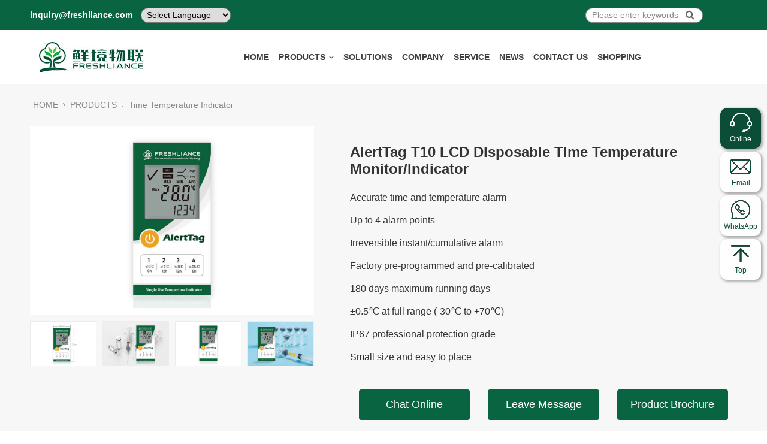

--- FILE ---
content_type: text/html
request_url: https://www.freshliance.com/products/alerttag-t10-lcd-disposable-temperature-monitor-indicator.html
body_size: 111640
content:
<!DOCTYPE html>
<html lang="en">
<head>
<meta http-equiv="Content-Type" content="text/html; charset=utf-8" />
<meta http-equiv="X-UA-Compatible" content="IE=edge">
<title>AlertTag T10 LCD Disposable temperature monitor/Indicator</title>
<meta name="description" content="AlertTag T10 is a disposable lcd temperature monitor  indicator for blood, bio-pharmaceuticals, life sciences, biological samples, blood cold chain transportation, diagnostic reagents, including biological reagents, molecular reagents, COVID-19 reagents, and cell biology agents." />
<meta name="keywords" content=" temperature monitor,temperature indicator,disposable temperature monitor,disposable temperature indicator,lcd temperature monitor" />
<link href="/favicon.ico" rel="shortcut icon" type="image/x-icon" />
<meta http-equiv="mobile-agent" content="format=xhtml;url=/m/products/alerttag-t10-lcd-disposable-temperature-monitor-indicator.html">
<link rel="alternate" media="only screen and (max-width: 640px)" href="https://www.freshliance.com/m/products/alerttag-t10-lcd-disposable-temperature-monitor-indicator.html">
<meta property="og:image" content="https://www.freshliance.com/uploads/allimg/20211216/1-21121615064V34.jpg" />
<meta property="og:title" content="AlertTag T10 LCD Disposable temperature monitor/Indicator" />
<meta property="og:description" content="AlertTag T10 is a disposable lcd temperature monitor  indicator for blood, bio-pharmaceuticals, life sciences, biological samples, blood cold chain transportation, diagnostic reagents, including biological reagents, molecular reagents, COVID-19 reagents, and cell biology agents." />
<meta property="og:url" content="https://www.freshliance.com/products/alerttag-t10-lcd-disposable-temperature-monitor-indicator.html" />
<script type="text/javascript">if(window.location.toString().indexOf('pref=padindex') != -1){}else{if(/applewebkit.*mobile/i.test(navigator.userAgent.toLowerCase()) || (/midp|symbianos|nokia|samsung|lg|nec|tcl|alcatel|bird|dbtel|dopod|philips|haier|lenovo|mot-|nokia|sonyericsson|sie-|amoi|zte/.test(navigator.userAgent.toLowerCase()))){try{if(/android|windows phone|webos|iphone|ipod|blackberry/i.test(navigator.userAgent.toLowerCase())){window.location.href="/m/products/alerttag-t10-lcd-disposable-temperature-monitor-indicator.html";}else if(/ipad/i.test(navigator.userAgent.toLowerCase())){}else{}}catch(e){}}}
</script>
<link rel="stylesheet" type="text/css" href="/template/pc/skin/style/pintuer.css" />
<link rel="stylesheet" type="text/css" href="/template/pc/skin/style/header.css" />
<link rel="stylesheet" type="text/css" href="/template/pc/skin/style/style.css" />
<link rel="stylesheet" type="text/css" href="/template/pc/skin/Lib/font-awesome/css/font-awesome.min.css" />
<!--[if lt IE 9]><script language="javascript" type="text/javascript" src="/template/pc/skin/js/respond.js?t=1764752890"></script>
 <![endif]-->
<!-- Google Tag Manager -->
<script>(function(w,d,s,l,i){w[l]=w[l]||[];w[l].push({'gtm.start':
new Date().getTime(),event:'gtm.js'});var f=d.getElementsByTagName(s)[0],
j=d.createElement(s),dl=l!='dataLayer'?'&l='+l:'';j.async=true;j.src=
'https://www.googletagmanager.com/gtm.js?id='+i+dl;f.parentNode.insertBefore(j,f);
})(window,document,'script','dataLayer','GTM-T7DP4KW');</script>
<!-- End Google Tag Manager -->
<!-- Facebook Pixel Code --> <script> !function(f,b,e,v,n,t,s) {if(f.fbq)return;n=f.fbq=function(){n.callMethod? n.callMethod.apply(n,arguments):n.queue.push(arguments)}; if(!f._fbq)f._fbq=n;n.push=n;n.loaded=!0;n.version='2.0'; n.queue=[];t=b.createElement(e);t.async=!0; t.src=v;s=b.getElementsByTagName(e)[0]; s.parentNode.insertBefore(t,s)}(window,document,'script', 'https://connect.facebook.net/en_US/fbevents.js'); fbq('init', '830881832081376'); fbq('track', 'PageView'); </script> <noscript> < img height="1" width="1" src="https://www.facebook.com/tr?id=830881832081376&ev=PageView &noscript=1"/> </noscript> <!-- End Facebook Pixel Code --> 
<script type="text/javascript" src="/public/static/common/js/ey_global.js?t=v1.5.9"></script>
    <meta http-equiv="mobile-agent" content="format=xhtml;url=https://www.freshliance.com/index.php?m=home&c=View&a=index&aid=227">
    <script type="text/javascript">if(window.location.toString().indexOf('pref=padindex') != -1){}else{if(/applewebkit.*mobile/i.test(navigator.userAgent.toLowerCase()) || (/midp|symbianos|nokia|samsung|lg|nec|tcl|alcatel|bird|dbtel|dopod|philips|haier|lenovo|mot-|nokia|sonyericsson|sie-|amoi|zte/.test(navigator.userAgent.toLowerCase()))){try{if(/android|windows phone|webos|iphone|ipod|blackberry/i.test(navigator.userAgent.toLowerCase())){window.location.href="https://www.freshliance.com/index.php?m=home&c=View&a=index&aid=227";}else if(/ipad/i.test(navigator.userAgent.toLowerCase())){}else{}}catch(e){}}}</script>
</head>
<body>
<!-- Google Tag Manager (noscript) -->
<noscript><iframe src="https://www.googletagmanager.com/ns.html?id=GTM-T7DP4KW"
height="0" width="0" style="display:none;visibility:hidden"></iframe></noscript>
<!-- End Google Tag Manager (noscript) -->
<!--header-->
<script src="/template/pc/skin/js/jquery.min.js"></script>
<script src="/public/plugins/layer-v3.1.0/layer.js"></script>

    <script type="text/javascript">
        var __eyou_basefile__ = '/index.php';
        var __root_dir__ = '';
    </script>
<div id="log">
    <div class="dialog">
        <div class="dialog-head">
            <span class="dialog-close close rotate-hover"></span>
        </div>
        <div class="dialog-body">
            <div class="register">
                <div class="blank-middle"></div>
            </div>
        </div>
    </div>
</div>
<!-- 登录弹窗 end -->

<div style="background-color:#096441;height:50px;line-height:50px;">
    <div class="container">
    <div style="float:left;">
    <form action="" method="post">
        
        <strong><a href="mailto:inquiry@freshliance.com" style="color:white;">inquiry@freshliance.com</a></strong>
        <select name="pageselect" onchange="self.location.href=options[selectedIndex].value" style="width:150px; margin-left:10px; border-radius:2em; font-size:14px; padding-left:5px; height:25px;">
            <option value="Lang">Select Language</option>
        <option value="https://www.frfreshliance.com/">Français</option>
            <option value="https://www.freshliance.de/">Deutsch</option>
            <option value="https://www.esfreshliance.com/">Español</option>
            <option value="https://www.rufreshliance.com/">Русский</option>
             <option value="https://www.arfreshliance.com/">عربي</option>
            <option value="https://www.iotfresh.com/">中文</option>
            
             
        </select>
    </form>
    </div>
    
      
    <div class="x3 headersearch">
                  <!--                <form method="get" action="/index.php?m=home&c=Search&a=lists">
    <input type="hidden" name="m" value="home" />
    <input type="hidden" name="c" value="Search" />
    <input type="hidden" name="a" value="lists" />
    <input type="hidden" name="lang" value="en" />
    <input type="text" name="keywords" placeholder="Please enter keywords" class="headersearch1">
    <input type="submit" value="Search" class="headersearch2">
    </form>--><form method="get" action="/index.php?m=home&c=Search&a=lists" class="search-form">
    <input type="hidden" name="m" value="home" />
    <input type="hidden" name="c" value="Search" />
    <input type="hidden" name="a" value="lists" />
    <input type="hidden" name="lang" value="">
    <input type="text" name="keywords" placeholder="Please enter keywords" class="headersearch1">
     <button type="submit" class="search-btn">
        <i class="fa fa-search"></i>
    </button>
</form>

                </div>
                
                
                </div>
</div>

<header id="pc-header">
    <div class="layout fixed navbar">
        <div class="layout headermenu">
              <div class="container">
            <div class="line">
                <div class="x2 logo">
                    <a href="https://www.freshliance.com"><img src="/uploads/allimg/20211221/1-211221102412126.jpg" alt="Zhengzhou Freshliance Electronics Corp., Ltd" class="img-responsive"/></a>
                </div>
               
                <ul class="x10 nav nav-menu nav-inline" >
                <li><a href="https://www.freshliance.com" title="Home">HOME</a></li>
                                <li class="">
                    <a href="/products/"  class="first-level">
                    PRODUCTS<i class="fa fa-angle-down margin-small-left"></i></a>
                    
                  <div class="drop-menu2">
                    <ul class="drop-menu3 drop-menu">
         
                                                 
                        <li><a href="/disposable-temperature-humidity-data-logger/" style="font-weight: bolder;min-height:50px; padding-top:10px;" class="drop-menu4">Disposable Temperature/Humidity Data Logger</a> 
                        <!--style="width:375px;height:auto;overflow-y:auto;"-->
						    						    <p>
						    <a href="/products/fresh-tag-1-usb-temperature-data-logger.html">Fresh Tag 1 USB Temperature Data Logger</a>
						    </p> 
						    						    <p>
						    <a href="/products/fresh-tag-1u-single-use-temperature-data-logger.html">Fresh Tag 1U -40℃ Low Temperature Data Logger</a>
						    </p> 
						    						    <p>
						    <a href="/products/fresh-tag-1d-lcd-single-use-temperature-data-logger-with-pdf-report.html">Fresh Tag 1D Temperature Data Logger</a>
						    </p> 
						    						    <p>
						    <a href="/products/fresh-tag-10-t-single-use-temperature-data-logger.html">Fresh Tag 10T Configurable Single Use Temperature Data Logger</a>
						    </p> 
						    						    <p>
						    <a href="/products/fresh-tag-10-th-single-use-temperature-and-humidity-data-logger.html">Fresh Tag 10TH Temperature and Humidity Data Logger</a>
						    </p> 
						    						    <p>
						    <a href="/products/thermis-log-1-disposable-temperature-recorder-for-pharmaceuticals-biology-product.html">Thermis Log 1 Temperature Recorder</a>
						    </p> 
						    						    <p>
						    <a href="/products/thermis-log-1d-single-use-usb-temperature-data-loggers.html">Thermis Log 10T Single Use USB Temperature Data Loggers</a>
						    </p> 
						    						    <p>
						    <a href="/products/thermis-log-10th-single-use-usb-temperature-humidity-data-loggers.html">Thermis Log 10TH USB Temperature Humidity Data Loggers</a>
						    </p> 
						     
						</li>
							                        
                        <li><a href="/multi-use-temperature-humidity-data-logger/" style="font-weight: bolder;min-height:50px; padding-top:10px;" class="drop-menu4">Multi Use Temperature/Humidity Data Logger</a> 
                        <!--style="width:375px;height:auto;overflow-y:auto;"-->
						    						    <p>
						    <a href="/products/tagplus-t-multi-use-temperature-data-loggers-usb-pdf-multipurpose.html">TagPlus-T Temperature Data Loggers</a>
						    </p> 
						    						    <p>
						    <a href="/products/tagplus-th-lcd-display-temperature-and-humidity-data-loggers-usb-pdf-for-shipping-reefers.html">TagPlus-TH  Temperature Humidity Data loggers</a>
						    </p> 
						    						    <p>
						    <a href="/products/atlas-log-30-multi-use-temperature-data-logger.html">Atlas Log-30 Temperature Data Logger</a>
						    </p> 
						    						    <p>
						    <a href="/products/atlas-log-30-multi-use-temperature-and-humidity-data-logger.html">Atlas Log-TH Temperature Humidity Data Logger</a>
						    </p> 
						    						    <p>
						    <a href="/products/fresh-keeper-1-temperature-humidity-data-logger.html">Fresh Keeper-1 999 Days Temperature Humidity Data Logger</a>
						    </p> 
						    						    <p>
						    <a href="/products/atlas-pro-th-temperature-and-humidity-data-logger.html">Atlas Pro-TH USB Bluetooth Multi Use Temperature &amp; Humidity Data Logger</a>
						    </p> 
						    						    <p>
						    <a href="/products/coeus-industrial-thermometer.html">Coeus Industrial Thermometer</a>
						    </p> 
						    						    <p>
						    <a href="/products/waterproof-food-thermometer.html">Waterproof Food Thermometer</a>
						    </p> 
						     
						</li>
							                        
                        <li><a href="/wireless-temperature-humidity-data-logger/" style="font-weight: bolder;min-height:50px; padding-top:10px;" class="drop-menu4">Wireless Temperature Humidity Data Logger</a> 
                        <!--style="width:375px;height:auto;overflow-y:auto;"-->
                        <p>
						    <a href="/bluetooth-temperature-data-loggers/">Bluetooth Temperature Data Logger</a>
						    </p> 
						     <p>
						    <a href="/4g-real-time-data-logger-for-transport/">4G Real-time Data Logger for Transport</a>
						    </p> 
						    <p>
						    <a href="/gateway-real-time-temperature-humidity-monitoring/">Gateway Real-time Temperature and Humidity Monitoring</a>
						    </p> 
						    						    <p>
						    <a href="/products/coeus-wifi-wireless-temperature-and-humidity-data-logger-for-cigar-and-red-wine-storage.html">COEUS-WiFi/4G Wireless Temperature and Humidity Data Logger</a>
						    </p> 
						    						    <p>
						    <a href="/products/gsp100-real-time-light-temperature-and-humidity-data-logger.html">GSP100-WiFi/4G Real-time Data Logger for Illumination, Ethylene, CO2, Ammonia, Temp &amp; Humidity, </a>
						    </p> 
						    						    <p>
						    <a href="/products/fresh-tape-1-single-use-nfc-temperature-data-logger.html">Fresh Tape 1 Single-use NFC Temperature Data Logger</a>
						    </p> 
						    						    <p>
						    <a href="/products/fresh-tag-1-nfc-single-use-nfc-temperature-logger.html">Fresh Tag 1 NFC Temperature Logger</a>
						    </p> 
						    						</li>
							                        
                        <li><a href="/ultraLow-temperature-data-logger/" style="font-weight: bolder;min-height:50px; padding-top:10px;" class="drop-menu4">Ultra High/Low Temperature Data Logger</a> 
                        <p>
						    <a href="/rugged-temperature-data-loggers/">Rugged Temperature Data Logger (-90℃~+150℃)</a>
						    </p>
                        <!--style="width:375px;height:auto;overflow-y:auto;"-->
						    						    <p>
						    <a href="/products/fresh-keeper-iut-dry-ice-ultra-low-temperature-data-logger.html">Fresh Keeper-IUT -90℃ Dry Ice Temperature Data Logger</a>
						    </p> 
						    						    <p>
						    <a href="/products/atlas-log-iut-multi-use-dry-ice-temperature-data-logger.html">Atlas Log-IUT Ultra Low Dry Ice Temperature Data Logger</a>
						    </p> 
						    						    <p>
						    <a href="/products/atlas-log-200-multi-use-liquid-nitrogen-temperature-data-logger.html">Atlas Log Multi-use Ultra Low Temperature Data Logger</a>
						    </p> 
						     
						</li>
							                        
                        <li><a href="/temperature-Indicator/" style="font-weight: bolder;min-height:50px; padding-top:10px;" class="drop-menu4">Time Temperature Indicator</a> 
                        <!--style="width:375px;height:auto;overflow-y:auto;"-->
						    						    <p>
						    <a href="/products/thermis-tag-1e-single-use-led-temperature-indicator.html">Thermis Tag 1E Single-use LED Temperature Indicator</a>
						    </p> 
						    						    <p>
						    <a href="/products/thermis-tag-time-temperature-indicator-with-led-for-medical-use.html">Thermis Tag 1 Time Temperature Indicator</a>
						    </p> 
						    						    <p>
						    <a href="/products/alerttag-t10-lcd-disposable-temperature-monitor-indicator.html">AlertTag T10 LCD Disposable Time Temperature Monitor/Indicator</a>
						    </p> 
						    						    <p>
						    <a href="/products/alerttag-t20-disposable-temperature-monitor-indicator.html">AlertTag T20 Disposable Time Temperature Monitor/Indicator</a>
						    </p> 
						     
						</li>
														
                    </ul>
                 </div>
                    
                </li>
                <li class="">
<a href="/solutions/"  class="first-level">
                    SOLUTIONS                  </a>

   <div class="drop-menu2 solutions">
                    <ul class="drop-menu3 drop-menu">
                        
                         <li><a href="/laboratory-and-warehousing/" style="font-weight: bolder;line-height: 50px;" class="drop-menu4">Laboratory and Warehousing</a>
                        <!--style="width:375px;height:auto;overflow-y:auto;"-->
                                                        
                        
                            <p>
                            <a href="/solutions/freezer-refrigerator-temperature-tracking-and-review-by-bluetooth.html" style="line-height: 25px;">Freezer, Refrigerator Temperature Tracking and Review By Bluetooth</a>
                            </p> 
                                                        
                        
                            <p>
                            <a href="/solutions/cold-rooms-labs-and-small-warehouses-real-time-temperature-humidity-monitoring.html" style="line-height: 25px;">Cold Rooms, Labs and Small Warehouses Real-time Temperature/Humidity Monitoring</a>
                            </p> 
                                                        
                        
                            <p>
                            <a href="/solutions/large-area-storage-real-time-temperature-humidity-monitoring.html" style="line-height: 25px;">Large-area Storage Real-time Temperature/Humidity Monitoring</a>
                            </p> 
                                                        
                        
                            <p>
                            <a href="/solutions/cold-rooms-refrigerators-freezers-real-time-temperature-humidity-monitoring.html" style="line-height: 25px;">Cold Rooms, Especially the Refrigerators and Freezers Real-time Temperature/Humidity Monitoring</a>
                            </p> 
                                                        
                        
                            <p>
                            <a href="/solutions/greenhouses-and-cold-chain-storage-real-time-illumination-co2-ethylene-temperature-and-humidity-monitoring.html" style="line-height: 25px;">Greenhouses and Cold Chain Storage Real-time Illumination, CO2, Ethylene, Temperature and Humidity Monitoring</a>
                            </p> 
                             
                        </li>
                                                    
                         <li><a href="/transportation-logistics/" style="font-weight: bolder;line-height: 50px;" class="drop-menu4">Transportation Logistics</a>
                        <!--style="width:375px;height:auto;overflow-y:auto;"-->
                                                  
                       
                            <p>
                            <a href="/solutions/cold-chain-logistics-process-temperature-check-and-review-by-bluetooth.html" style="line-height: 25px;">Cold Chain Logistics Process Temperature Check and Review By Bluetooth</a>
                            </p>  
                                                   
                       
                            <p>
                            <a href="/solutions/cold-chain-logistics-process-automatic-temperature-monitoring.html" style="line-height: 25px;">Cold Chain Logistics Process Automatic Temperature Monitoring</a>
                            </p>  
                                                   
                       
                            <p>
                            <a href="/solutions/cold-chain-transportation-real-time-temperature-humidity-geolocation-shock-illumination-monitoring.html" style="line-height: 25px;">Cold Chain Transportation Real-time Temperature, Humidity, Geolocation, Shock and Illumination Monitoring</a>
                            </p>  
                             
                        </li>
                            
                    </ul>
</div>
</li>
                        
                                   <li class="">
                    <a href="/company/"  class="first-level">
                    COMPANY                    
                  
                    <ul class="drop-menu">
                        
                                                 
                        <li><a href="/about/" >About Us</a>
                            
                            
                        <!--style="width:375px;height:auto;overflow-y:auto;"-->
                                   <ul class="drop-menu1"><!--style="width:375px;height:auto;overflow-y:auto;"-->
                                
						   						    
						    </ul>
						    
						 
						    
						</li>
					
							                        
                        <li><a href="/factorytour/" >Factory Tour</a>
                            
                            
                        <!--style="width:375px;height:auto;overflow-y:auto;"-->
                                   <ul class="drop-menu1"><!--style="width:375px;height:auto;overflow-y:auto;"-->
                                
						   						    
						    </ul>
						    
						 
						    
						</li>
					
							                        
                        <li><a href="/certificate/" >Certifications</a>
                            
                            
                        <!--style="width:375px;height:auto;overflow-y:auto;"-->
                                   <ul class="drop-menu1"><!--style="width:375px;height:auto;overflow-y:auto;"-->
                                
						   						    
						    <li>
						    <a href="/company/1106.html">
						    <div style="width:340px;height:100px;">
						    <div><img src="/uploads/allimg/20251112/1-251112141611Y0.jpg" style="width: 120px; height: 90px;margin-top:5px;float:left;" alt="title" title="title"></div>
						    <p style="width:220px;height:100px;float:left;padding-left:10px; display: flex;
    align-items: center;">Fresh tag 1 CE certificate</p>
						    </div>
						    </a>
						    </li>
						        
						    						    
						    <li>
						    <a href="/company/1105.html">
						    <div style="width:340px;height:100px;">
						    <div><img src="/uploads/allimg/20251112/1-251112141A0406.jpg" style="width: 120px; height: 90px;margin-top:5px;float:left;" alt="title" title="title"></div>
						    <p style="width:220px;height:100px;float:left;padding-left:10px; display: flex;
    align-items: center;">Fresh tag 1D CE certificate</p>
						    </div>
						    </a>
						    </li>
						        
						    						    
						    <li>
						    <a href="/company/1104.html">
						    <div style="width:340px;height:100px;">
						    <div><img src="/uploads/allimg/20251112/1-251112141I5533.jpg" style="width: 120px; height: 90px;margin-top:5px;float:left;" alt="title" title="title"></div>
						    <p style="width:220px;height:100px;float:left;padding-left:10px; display: flex;
    align-items: center;">Fresh Tag 10 CE certificate</p>
						    </div>
						    </a>
						    </li>
						        
						    						    
						    <li>
						    <a href="/company/1103.html">
						    <div style="width:340px;height:100px;">
						    <div><img src="/uploads/allimg/20251112/1-25111214141HB.jpg" style="width: 120px; height: 90px;margin-top:5px;float:left;" alt="title" title="title"></div>
						    <p style="width:220px;height:100px;float:left;padding-left:10px; display: flex;
    align-items: center;">Fresh Keeper CE certificate</p>
						    </div>
						    </a>
						    </li>
						        
						    						    
						    <li>
						    <a href="/company/1102.html">
						    <div style="width:340px;height:100px;">
						    <div><img src="/uploads/allimg/20251112/1-251112141Z55E.jpg" style="width: 120px; height: 90px;margin-top:5px;float:left;" alt="title" title="title"></div>
						    <p style="width:220px;height:100px;float:left;padding-left:10px; display: flex;
    align-items: center;">Tagplus CE certificate</p>
						    </div>
						    </a>
						    </li>
						        
						    						    
						    <li>
						    <a href="/company/1101.html">
						    <div style="width:340px;height:100px;">
						    <div><img src="/uploads/allimg/20251112/1-251112140T4T1.jpg" style="width: 120px; height: 90px;margin-top:5px;float:left;" alt="title" title="title"></div>
						    <p style="width:220px;height:100px;float:left;padding-left:10px; display: flex;
    align-items: center;">Atlas Log CE certificate</p>
						    </div>
						    </a>
						    </li>
						        
						    						    
						    </ul>
						    
						 
						    
						</li>
					
							                    </ul>
                 
                    </a>
                </li>
                    <li class="">
        <a href="/service/"  class="first-level">
            SERVICE        </a>

        <ul class="drop-menu">
                            <li>
                    <a href="/configuration-download/">Configuration Download</a>

                    
                        <ul class="drop-menu1" style="margin-top:50%;">
                                                    </ul>
                

                </li>
                            <li>
                    <a href="/technical-assistance/">Technical Assistance</a>

                    
                        <ul class="drop-menu1" style="margin-top:50%;">
                                                    </ul>
                

                </li>
                            <li>
                    <a href="/video/">Video</a>

                    
                        <ul class="drop-menu1" style="margin-top:50%;">
                                                        <li><a href="/introduction-video/">Introduction Video</a></li>
                                                        <li><a href="/operation-video/">Operation Video</a></li>
                                                    </ul>
                

                </li>
                            <li>
                    <a href="/api-service/">API Service</a>

                    
                        <ul class="drop-menu1" style="margin-top:50%;">
                                                    </ul>
                

                </li>
                    </ul>
    </li>
                <li class="">
                    <a href="/news/"  class="first-level">
                    NEWS                    
                  
                    <ul class="drop-menu">
                        
                                                 
                        <li><a href="/industry-news/" >Industry News</a>
                            
                            
                        <!--style="width:375px;height:auto;overflow-y:auto;"-->
                                   <ul class="drop-menu1"><!--style="width:375px;height:auto;overflow-y:auto;"-->
                                
						   						    
						    <li>
						    <a href="/news/cold-room-thermal-mapping-with-bluetooth-data-loggers.html">
						    <div style="width:340px;height:100px;">
						    <div><img src="/uploads/allimg/20251203/1-251203142234Q4.jpg" style="width: 120px; height: 90px;margin-top:5px;float:left;"></div>
						    <p style="width:220px;height:100px;float:left;padding-left:10px; display: flex;
    align-items: center;">Cold Room Thermal Mapping with Bluetooth Data Loggers</p>
						    </div>
						    </a>
						    </li>
						        
						    						    
						    <li>
						    <a href="/news/humidity-and-temperature-monitoring-data-loggers-for-transportation.html">
						    <div style="width:340px;height:100px;">
						    <div><img src="/uploads/allimg/20251202/1-251202140041243.jpg" style="width: 120px; height: 90px;margin-top:5px;float:left;"></div>
						    <p style="width:220px;height:100px;float:left;padding-left:10px; display: flex;
    align-items: center;">Humidity and Temperature Monitoring Data Loggers for Transportation of ADAS Automotive Goods</p>
						    </div>
						    </a>
						    </li>
						        
						    						    
						    <li>
						    <a href="/news/ultra-low-temperature-data-logger-for-dry-ice-transportation.html">
						    <div style="width:340px;height:100px;">
						    <div><img src="/uploads/allimg/20251126/1-251126134513Q3.jpg" style="width: 120px; height: 90px;margin-top:5px;float:left;"></div>
						    <p style="width:220px;height:100px;float:left;padding-left:10px; display: flex;
    align-items: center;">Ultra-Low Temperature Data logger for Dry Ice Transportation</p>
						    </div>
						    </a>
						    </li>
						        
						    						    
						    <li>
						    <a href="/news/usb-temperature-data-loggers-in-pharmaceutical-storage-and-transport.html">
						    <div style="width:340px;height:100px;">
						    <div><img src="/uploads/allimg/20251125/1-251125142245256.jpg" style="width: 120px; height: 90px;margin-top:5px;float:left;"></div>
						    <p style="width:220px;height:100px;float:left;padding-left:10px; display: flex;
    align-items: center;">USB Temperature Data Loggers: The Economical and Intuitive Path to Compliance in Pharmaceutical Stor</p>
						    </div>
						    </a>
						    </li>
						        
						    						    
						    <li>
						    <a href="/news/4g-real-time-data-logger-and-alarm-system-for-freight-forwarders-to-track-goods-in-transit.html">
						    <div style="width:340px;height:100px;">
						    <div><img src="/uploads/allimg/20251120/1-25112013593Y53.jpg" style="width: 120px; height: 90px;margin-top:5px;float:left;"></div>
						    <p style="width:220px;height:100px;float:left;padding-left:10px; display: flex;
    align-items: center;">4G real-time data logger and Alarm System for Freight Forwarders to Track Goods in Transit</p>
						    </div>
						    </a>
						    </li>
						        
						    						    
						    <li>
						    <a href="/news/time-temperature-indicator-for-temperature-monitoring-in-heart-valve-prostheses-storage.html">
						    <div style="width:340px;height:100px;">
						    <div><img src="/uploads/allimg/20251119/1-25111914191BH.jpg" style="width: 120px; height: 90px;margin-top:5px;float:left;"></div>
						    <p style="width:220px;height:100px;float:left;padding-left:10px; display: flex;
    align-items: center;">Time Temperature Indicator for Temperature Monitoring in Heart Valve Prostheses Storage</p>
						    </div>
						    </a>
						    </li>
						        
						    						    
						    </ul>
						    
						 
						    
						</li>
					
							                        
                        <li><a href="/company-news/" >Company News</a>
                            
                            
                        <!--style="width:375px;height:auto;overflow-y:auto;"-->
                                   <ul class="drop-menu1"><!--style="width:375px;height:auto;overflow-y:auto;"-->
                                
						   						    
						    <li>
						    <a href="/news/welcome-to-visit-our-booth-at-global-produce-floral-show.html">
						    <div style="width:340px;height:100px;">
						    <div><img src="/uploads/allimg/20250923/1-250923142255332.jpg" style="width: 120px; height: 90px;margin-top:5px;float:left;"></div>
						    <p style="width:220px;height:100px;float:left;padding-left:10px; display: flex;
    align-items: center;">Welcome to Visit our Booth at Global Produce &amp; Floral Show</p>
						    </div>
						    </a>
						    </li>
						        
						    						    
						    <li>
						    <a href="/news/freshliance-at-138th-canton-fair.html">
						    <div style="width:340px;height:100px;">
						    <div><img src="/uploads/allimg/20251112/1-251112111543P7.jpg" style="width: 120px; height: 90px;margin-top:5px;float:left;"></div>
						    <p style="width:220px;height:100px;float:left;padding-left:10px; display: flex;
    align-items: center;">Freshliance at 138th Canton Fair</p>
						    </div>
						    </a>
						    </li>
						        
						    						    
						    <li>
						    <a href="/news/freshliance-is-exhibiting-at-asia-fruit-logistica-2025.html">
						    <div style="width:340px;height:100px;">
						    <div><img src="/uploads/allimg/20250819/1-250Q9134335334.jpg" style="width: 120px; height: 90px;margin-top:5px;float:left;"></div>
						    <p style="width:220px;height:100px;float:left;padding-left:10px; display: flex;
    align-items: center;">Freshliance is Exhibiting at ASIA FRUIT LOGISTICA 2025!</p>
						    </div>
						    </a>
						    </li>
						        
						    						    
						    <li>
						    <a href="/news/join-freshliance-at-transport-logistic-2025-from-2nd-to-5th-june-in-munich.html">
						    <div style="width:340px;height:100px;">
						    <div><img src="/uploads/allimg/20250509/1-25050Z9564Ba.jpg" style="width: 120px; height: 90px;margin-top:5px;float:left;"></div>
						    <p style="width:220px;height:100px;float:left;padding-left:10px; display: flex;
    align-items: center;">Join Freshliance at Transport Logistic 2025 from 2nd. to 5th. June in Munich – Discover the Future o</p>
						    </div>
						    </a>
						    </li>
						        
						    						    
						    <li>
						    <a href="/news/meet-freshliance-temperature-data-logger-at-seafood-expo-global-2025.html">
						    <div style="width:340px;height:100px;">
						    <div><img src="/uploads/allimg/20250416/1-250416150921134.jpg" style="width: 120px; height: 90px;margin-top:5px;float:left;"></div>
						    <p style="width:220px;height:100px;float:left;padding-left:10px; display: flex;
    align-items: center;">Meet Freshliance Temperature Data Logger at Seafood Expo Global 2025</p>
						    </div>
						    </a>
						    </li>
						        
						    						    
						    <li>
						    <a href="/news/freshliance-at-the-137th-canton-fair-discover-our-latest-innovations.html">
						    <div style="width:340px;height:100px;">
						    <div><img src="/uploads/allimg/20250307/1-25030G341004P.jpg" style="width: 120px; height: 90px;margin-top:5px;float:left;"></div>
						    <p style="width:220px;height:100px;float:left;padding-left:10px; display: flex;
    align-items: center;">Freshliance at the 137th Canton Fair: Discover Our Latest Innovations</p>
						    </div>
						    </a>
						    </li>
						        
						    						    
						    </ul>
						    
						 
						    
						</li>
					
							                        
                        <li><a href="/successful-cases/" >Successful Cases</a>
                            
                            
                        <!--style="width:375px;height:auto;overflow-y:auto;"-->
                                   <ul class="drop-menu1"><!--style="width:375px;height:auto;overflow-y:auto;"-->
                                
						   						    
						    <li>
						    <a href="/news/trusted-by-jbs-sa-how-our-temperature-data-logger-proved-its-accuracy-in-real-cold-chain-tests.html">
						    <div style="width:340px;height:100px;">
						    <div><img src="/uploads/allimg/20250707/1-250FG40204912.jpg" style="width: 120px; height: 90px;margin-top:5px;float:left;"></div>
						    <p style="width:220px;height:100px;float:left;padding-left:10px; display: flex;
    align-items: center;">Trusted by JBS S.A.: How Our Temperature Data Logger Proved Its Accuracy in Real Cold Chain Tests</p>
						    </div>
						    </a>
						    </li>
						        
						    						    
						    <li>
						    <a href="/news/freshliance-provides-temperature-and-humidity-data-logger-for-the-world-famous-chemical-enterprise-basf.html">
						    <div style="width:340px;height:100px;">
						    <div><img src="/uploads/allimg/20251112/1-251112111T5T8.jpg" style="width: 120px; height: 90px;margin-top:5px;float:left;"></div>
						    <p style="width:220px;height:100px;float:left;padding-left:10px; display: flex;
    align-items: center;">Freshliance Provides Temperature and Humidity Data Logger for The World Famous Chemical Enterprise B</p>
						    </div>
						    </a>
						    </li>
						        
						    						    
						    <li>
						    <a href="/news/vaccines-temperature-recorders-delivery-to-spain.html">
						    <div style="width:340px;height:100px;">
						    <div><img src="/uploads/allimg/20230508/1-23050Q14022Y1.png" style="width: 120px; height: 90px;margin-top:5px;float:left;"></div>
						    <p style="width:220px;height:100px;float:left;padding-left:10px; display: flex;
    align-items: center;">Vaccines Temperature Recorders Delivery to Spain</p>
						    </div>
						    </a>
						    </li>
						        
						    						    
						    <li>
						    <a href="/news/50-cartons-of-ethylene-absorbers-delivery-to-france.html">
						    <div style="width:340px;height:100px;">
						    <div><img src="/uploads/allimg/20211220/1-211220152521942.jpg" style="width: 120px; height: 90px;margin-top:5px;float:left;"></div>
						    <p style="width:220px;height:100px;float:left;padding-left:10px; display: flex;
    align-items: center;">50 Cartons of Ethylene Absorbers Delivery to France</p>
						    </div>
						    </a>
						    </li>
						        
						    						    
						    <li>
						    <a href="/news/freshliance-provides-vaccines-cold-chain-temperature-data-loggers-for-tibet.html">
						    <div style="width:340px;height:100px;">
						    <div><img src="/uploads/allimg/20251112/1-2511121113233X.png" style="width: 120px; height: 90px;margin-top:5px;float:left;"></div>
						    <p style="width:220px;height:100px;float:left;padding-left:10px; display: flex;
    align-items: center;">Freshliance Provides Vaccines Cold Chain Temperature Data Loggers for Tibet</p>
						    </div>
						    </a>
						    </li>
						        
						    						    
						    <li>
						    <a href="/news/the-cold-chain-project-of-zhengzhou-cdc-adopts-freshliance-temperature-pdf-recorder.html">
						    <div style="width:340px;height:100px;">
						    <div><img src="/uploads/allimg/20241122/1-241122094014232.png" style="width: 120px; height: 90px;margin-top:5px;float:left;"></div>
						    <p style="width:220px;height:100px;float:left;padding-left:10px; display: flex;
    align-items: center;">The Cold Chain Project of Zhengzhou CDC Adopts Freshliance Temperature PDF Recorder</p>
						    </div>
						    </a>
						    </li>
						        
						    						    
						    </ul>
						    
						 
						    
						</li>
					
							                        
                        <li><a href="/customer-visit/" >Customer Visit</a>
                            
                            
                        <!--style="width:375px;height:auto;overflow-y:auto;"-->
                                   <ul class="drop-menu1"><!--style="width:375px;height:auto;overflow-y:auto;"-->
                                
						   						    
						    </ul>
						    
						 
						    
						</li>
					
							                    </ul>
                 
                    </a>
                </li>
                                <li class="">
                    <a href="/contact-us/"  class="first-level">
                    CONTACT US                    
                  
                    <ul class="drop-menu">
                        
                                             </ul>
                 
                    </a>
                </li>
                                <li class="">
                    <a href="https://www.fldatalogger.com"  class="first-level">
                    SHOPPING                    
                  
                    <ul class="drop-menu">
                        
                                             </ul>
                 
                    </a>
                </li>
                                
                
                
                
                </ul>
                
            
                
                
                
            
              </div>
            </div>
        </div>
    </div>
</header>


<div class="searchBar-m">
    <div class="mask"></div>
    <a href="javascript:void(0)"><i class="fa fa-times"></i></a>
    <div class="form-group">
            <form method="get" action="/index.php?m=home&c=Search&a=lists" onsubmit="return searchForm();" >
            <input type="text" name="keywords" id="keywords" class="input radius-none text-middle" value="Please enter a keyword" onFocus="this.value=''" onBlur="if(!value){value=defaultValue}"/>
            <button type="submit" name="submit" class="button radius-none border-none" value="Search"/></button>
            <input type="hidden" name="m" value="home" /><input type="hidden" name="c" value="Search" /><input type="hidden" name="a" value="lists" /><input type="hidden" name="lang" value="cn" />        </form>
        </div>
</div>

<div class="clearfix"></div>

<script type="text/javascript">
  
    function head_nav_a()
    {
        $("#user_nav_z").show();
    }
    function head_nav_b()
    {
        $("#user_nav_z").hide();
    }

    var GetUploadify_url = "/index.php?m=home&c=Uploadify&a=upload";
</script>

<!-- <script type="text/javascript">
    function logins_drop_menu()
    {
        $('#ul_logins_drop-menu').toggle();
    }
</script> -->
<div class="layout bg-gray">
    <div class="container">
        <div class="line">
            <div class="nav-bread">
                <i class="fa fa-home-alt margin-small-right" aria-hidden="true"></i> <a href='/' class=''>HOME</a> &gt; <a href='/products/' class=''>PRODUCTS</a> &gt; <a href='/temperature-Indicator/'>Time Temperature Indicator</a>            </div>
        </div>
    </div>
    <div class="container product-description">
        <div class="line-large">
            <div class="x5">
                <div class="padding-large-top">
                  
                   <div id="big">
                        <img src="/uploads/allimg/20211216/1-21121615064V34.jpg" class="zoomimg" alt="AlertTag T10 LCD Disposable Time Temperature Monitor/Indicator"/>
                    
                   </div>
                    <div class="blank"></div>
                    <div class="owl-carousel arrow-style pro-thumb" id="small">
                     
                                                
                            <div class="item bg-white"><img src="/uploads/allimg/20211216/1-21121615064V34.jpg" class="img-responsive" alt=" temperature indicator"/></div>
                        
                                                
                            <div class="item bg-white"><img src="/uploads/allimg/20211216/1-2112161506393V.jpg" class="img-responsive" alt="AlertTag T10"/></div>
                        
                                                
                            <div class="item bg-white"><img src="/uploads/allimg/20211216/1-21121615063T33.jpg" class="img-responsive" alt="Disposable temperature Indicator"/></div>
                        
                                                
                            <div class="item bg-white"><img src="/uploads/allimg/20211216/1-211216150639623.jpg" class="img-responsive" alt="Disposable temperature monitor"/></div>
                        
                                                
                            <div class="item bg-white"><img src="/uploads/allimg/20211216/1-21121615063Ta.jpg" class="img-responsive" alt="LCD Disposable temperature monitor"/></div>
                        
                                                
                            <div class="item bg-white"><img src="/uploads/allimg/20230706/1-230F616094YP.jpg" class="img-responsive" alt="LCD Disposable temperature monitor"/></div>
                        
                                             
                    </div>
                </div>
            </div>
           
            <div class="x7">
                <div class="padding-large">
                    <div class="article">
                        <div class="post">
                        <h1 class="posth1">AlertTag T10 LCD Disposable Time Temperature Monitor/Indicator</h1>
                        <div class="blank"></div>
                        <p class="text-gray text-default"><p>Accurate time and temperature alarm&nbsp;</p><p>Up to 4 alarm points</p><p>Irreversible instant/cumulative alarm</p><p>Factory pre-programmed and pre-calibrated</p><p>180 days maximum running days</p><p>±0.5℃ at full range (-30℃ to +70℃)</p><p>IP67 professional protection grade</p><p>Small size and easy to place&nbsp;</p></p>
                        
                       <div class="leavemessage">
                           <div class="x4"><a href="javascript:void(0)" onclick="openZoosUrl('chatwin')" class="chatonline">Chat Online</a></div>
                        <div class="x4"><a href="#aaa" class="chatonline">Leave Message</a></div>
                        <div class="x4"><a href="https://www.freshliance.com/AlertTag.pdf" class="chatonline" target="_blank">Product Brochure</a></div>
                  
                        </div>
                        <div class="blank-small"></div>
                        </div>
                        <div class="ey-price text-large text-yellow Conv_DINCondensedC"></div> 
                        <!--购物车组件start-->
                                                <!--购物车组件end-->
                        
                    </div>
                </div>
            </div>

        </div>
    </div><!-- container -->
    <div class="blank-big"></div>
</div>

<!-- 详细内容 -->
<div class="layout">
<div class="product-overview">
    <div class="tab">
        <div class="layout bg-white tab-head">
            <div class="container">
               <div class="line">
                    <ul class="tab-nav">
                        <li class="active"><a href="#overview">Description</a></li>
                  
                          
                    </ul>
                </div>
            </div> 
        </div>

        <div class="layout bg-white">
            <div class="blank-middle"></div>
            <div class="container">
                <div class="line">
                    <div class="tab-body">
                        <div class="tab-panel active" id="overview">
                            <div class="content overflow-x">
                            <!--产品详情-->
                            <h2 style="box-sizing: border-box; margin: 0px; padding: 0px; border: 0px; font-style: inherit; font-variant: inherit; font-weight: 400; font-stretch: inherit; font-size: 20px; line-height: inherit; font-family: inherit; vertical-align: baseline;"><strong style="box-sizing: border-box;"><span style="box-sizing: border-box; margin: 0px; padding: 0px; border: 0px; font-style: inherit; font-variant: inherit; font-weight: inherit; font-stretch: inherit; font-size: 36px; line-height: inherit; font-family: inherit; vertical-align: baseline;"><img src="/uploads/allimg/20220107/1-22010G4514D12.jpg" title="" alt="1-2112161506393V.jpg" style="max-width:100%!important;height:auto!important;float: right;"/>Introduction</span></strong></h2><p style="box-sizing: border-box; margin-top: 0px; margin-bottom: 0px; padding: 0px; border: 0px; font-style: inherit; font-variant: inherit; font-weight: inherit; font-stretch: inherit; font-size: inherit; line-height: 24px; font-family: inherit; vertical-align: baseline;"><br style="box-sizing: border-box;"/></p><p>AlertTag T10 Single-Use Time Temperature Indicator with LCD Display is a disposable electronic temperature indicator suitable for monitoring temperature-sensitive products during their cold chain logistics, transport, storage, and handling. Up to 4 alarm points can be pre-programmed. When the surrounding temperature exceeds the preset threshold, the corresponding alarm point 1, 2, 3, or 4 will be displayed on the screen to alert. This AlertTag T10 can be widely used for shipment and storage monitoring of vaccines, proteins, or any other temperature-sensitive products.</p><div style="display:block; clear:both;"><h2 style="box-sizing: border-box; margin: 0px; padding: 0px; border: 0px; font-style: inherit; font-variant: inherit; font-weight: 400; font-stretch: inherit; font-size: 20px; line-height: inherit; font-family: inherit; vertical-align: baseline;"><strong style="box-sizing: border-box;"><span style="box-sizing: border-box; margin: 0px; padding: 0px; border: 0px; font-style: inherit; font-variant: inherit; font-weight: inherit; font-stretch: inherit; font-size: 36px; line-height: inherit; font-family: inherit; vertical-align: baseline;">Features</span></strong></h2><p style="box-sizing: border-box; margin-top: 0px; margin-bottom: 0px; padding: 0px; border: 0px; font-style: inherit; font-variant: inherit; font-weight: inherit; font-stretch: inherit; font-size: inherit; line-height: 24px; font-family: inherit; vertical-align: baseline;"><br style="box-sizing: border-box;"/></p><p style="box-sizing: border-box; margin-top: 0px; margin-bottom: 0px; padding: 0px; border: 0px; font-style: inherit; font-variant: inherit; font-weight: inherit; font-stretch: inherit; font-size: inherit; line-height: 24px; font-family: inherit; vertical-align: baseline;"><strong style="box-sizing: border-box;"></strong></p><p><br/></p><p><strong>Large screen and clear display</strong></p><p>The user-friendly LCD screen displays the real-time temperature value, cumulative alarm duration, and alarm status, etc.</p><p><br/></p><p><strong>Up to four alarm points</strong></p><p>This time temperature indicator comes with four preset alarm points. When the temperature exceeds the preset value, the corresponding alarm point 1, 2, 3, or 4 will be displayed on the screen to alert. The alarm may be triggered based on a single event or the cumulative time.</p><p><br/></p><p><strong>High accuracy with long working days</strong></p><p>This single-use indicator has a shelf life of 2 years and can work for up to 180 days, with a high accuracy of ±0.5℃ at full range (-30℃ to +70℃).</p><p><br/></p><p><strong>Small size and easy to place</strong></p><p>This electronic indicator is small, thin, and light. When transporting some temperature-sensitive products, it can be directly stuck on the package to monitor the temperature.</p><p><br/></p><p><strong>Pass multiple certifications</strong></p><p>The indicator has passed CE certification and EN12830 compliant, and the protection grade is IP67.</p><p style="box-sizing: border-box; margin-top: 0px; margin-bottom: 0px; padding: 0px; border: 0px; font-style: inherit; font-variant: inherit; font-weight: inherit; font-stretch: inherit; font-size: inherit; line-height: 24px; font-family: inherit; vertical-align: baseline;"><br style="box-sizing: border-box;"/></p><p style="box-sizing: border-box; margin-top: 0px; margin-bottom: 0px; padding: 0px; border: 0px; font-style: inherit; font-variant: inherit; font-weight: inherit; font-stretch: inherit; font-size: inherit; line-height: 24px; font-family: inherit; vertical-align: baseline;"><br/></p><h2 style="box-sizing: border-box; margin: 0px; padding: 0px; border: 0px; font-style: inherit; font-variant: inherit; font-weight: 400; font-stretch: inherit; font-size: 20px; line-height: inherit; font-family: inherit; vertical-align: baseline;"><strong style="box-sizing: border-box;"><span style="box-sizing: border-box; margin: 0px; padding: 0px; border: 0px; font-style: inherit; font-variant: inherit; font-weight: inherit; font-stretch: inherit; font-size: 36px; line-height: inherit; font-family: inherit; vertical-align: baseline;">Specifications</span></strong></h2><p style="box-sizing: border-box; margin-top: 0px; margin-bottom: 0px; padding: 0px; border: 0px; font-style: inherit; font-variant: inherit; font-weight: inherit; font-stretch: inherit; font-size: inherit; line-height: 24px; font-family: inherit; vertical-align: baseline;"><br style="box-sizing: border-box;"/></p><p style="box-sizing: border-box; margin-top: 0px; margin-bottom: 0px; padding: 0px; border: 0px; font-style: inherit; font-variant: inherit; font-weight: inherit; font-stretch: inherit; font-size: inherit; line-height: 24px; font-family: inherit; vertical-align: baseline;"><br/></p><table><tbody><tr height="22" class="firstRow"><td width="188" height="45" align="center" valign="middle" style="font-size: 16px; font-weight: 400; font-style: normal; text-align: center; vertical-align: middle; white-space: normal; border-width: 1px; border-style: solid; background-color: rgb(216, 216, 216); word-break: break-all;" rowspan="1" x:str=""><p style="line-height: 1.75em;"><span style="font-family: arial, helvetica, sans-serif; font-size: 16px;"><strong style="white-space: normal; box-sizing: border-box;">Model</strong></span></p></td><td width="315" height="45" align="center" valign="middle" style="border-width: 1px; border-style: solid; text-align: center; font-size: 16px; font-style: normal; font-weight: 400; vertical-align: middle; white-space: normal; word-break: break-all; background-color: rgb(255, 255, 255);" colspan="1" x:str=""><p style="line-height: 1.75em;"><span style="font-size: 16px; font-family: arial, helvetica, sans-serif;"></span></p><p style="margin-top:0;margin-bottom:0;margin-left:24px;text-autospace:ideograph-numeric;line-height:150%"><span style="font-family: &#39;Times New Roman&#39;;line-height: 150%;letter-spacing: 0;font-size: 16px;background: rgb(255, 255, 255)"></span>AlertTag T10<span style="font-family: &#39;Times New Roman&#39;;line-height: 150%;letter-spacing: 0;font-size: 16px;background: rgb(255, 255, 255)"></span></p></td><td width="180" height="45" align="center" valign="middle" style="font-size: 16px; font-weight: 400; font-style: normal; text-align: center; vertical-align: middle; white-space: normal; border-width: 1px; border-style: solid; background-color: rgb(216, 216, 216); word-break: break-all;" rowspan="1" x:str=""><p style="line-height: 1.75em;"><span style="font-family: arial, helvetica, sans-serif; font-size: 16px;"><strong style="white-space: normal; box-sizing: border-box;">Type</strong></span></p></td><td width="291" height="45" align="center" valign="middle" style="font-size: 16px; font-weight: 400; font-style: normal; text-align: center; vertical-align: middle; white-space: normal; border-width: 1px; border-style: solid; background-color: rgb(255, 255, 255); word-break: break-all;" colspan="1" x:str=""><p style="line-height: 1.75em;"><span style="font-family: arial, helvetica, sans-serif; font-size: 16px;">Disposable</span><span style="font-size: 14px; font-family: arial, helvetica, sans-serif;"><br/></span></p></td></tr><tr height="45" class="firstRow"><td width="46" height="42" align="center" valign="middle" style="font-size: 16px; font-weight: 400; font-style: normal; text-align: center; vertical-align: middle; white-space: normal; border-width: 1px; border-style: solid; background-color: rgb(216, 216, 216); word-break: break-all;" rowspan="1" x:str=""><p style="line-height: 1.75em;"><span style="font-family: arial, helvetica, sans-serif; font-size: 16px;"><strong style="white-space: normal; box-sizing: border-box;">Display</strong></span></p></td><td width="315" height="42" align="center" valign="middle" style="font-size: 16px; font-weight: 400; font-style: normal; text-align: center; vertical-align: middle; white-space: normal; border-width: 1px; border-style: solid; background-color: rgb(255, 255, 255); word-break: break-all;" colspan="1" x:str=""><p style="line-height: 1.75em;"><span style="font-family: arial, helvetica, sans-serif; font-size: 16px;">LCD screen</span></p></td><td width="139" height="42" align="center" valign="middle" style="font-size: 16px; font-weight: 400; font-style: normal; text-align: center; vertical-align: middle; white-space: normal; border-width: 1px; border-style: solid; background-color: rgb(216, 216, 216); word-break: break-all;" rowspan="1" x:str=""><p style="line-height: 1.75em;"><span style="font-family: arial, helvetica, sans-serif; font-size: 16px;"><strong style="white-space: normal; box-sizing: border-box;">Run Days</strong></span></p></td><td width="291" height="42" align="center" valign="middle" style="font-size: 16px; font-weight: 400; font-style: normal; text-align: center; vertical-align: middle; white-space: normal; border-width: 1px; border-style: solid; background-color: rgb(255, 255, 255); word-break: break-all;" colspan="1" x:str=""><p style="line-height: 1.75em;"><span style="font-family: arial, helvetica, sans-serif; font-size: 16px;">180 days</span></p><p style="line-height: 1.75em;"><span style="font-size: 14px; font-family: arial, helvetica, sans-serif;"></span></p></td></tr><tr height="45" class="firstRow"><td width="46" height="42" align="center" valign="middle" style="font-size: 16px; font-weight: 400; font-style: normal; text-align: center; vertical-align: middle; white-space: normal; border-width: 1px; border-style: solid; background-color: rgb(216, 216, 216); word-break: break-all;" rowspan="1" x:str=""><p style="line-height: 1.75em;"><span style="font-family: arial, helvetica, sans-serif; font-size: 16px;"><strong style="white-space: normal; box-sizing: border-box;">Logging Interval</strong></span></p></td><td width="315" height="42" align="center" valign="middle" style="font-size: 16px; font-weight: 400; font-style: normal; text-align: center; vertical-align: middle; white-space: normal; border-width: 1px; border-style: solid; background-color: rgb(255, 255, 255); word-break: break-all;" colspan="1" x:str=""><p style="line-height: 1.75em;"><span style="font-family: arial, helvetica, sans-serif; font-size: 16px;">≥10 seconds</span></p></td><td width="139" height="42" align="center" valign="middle" style="font-size: 16px; font-weight: 400; font-style: normal; text-align: center; vertical-align: middle; white-space: normal; border-width: 1px; border-style: solid; background-color: rgb(216, 216, 216); word-break: break-all;" rowspan="1" x:str=""><p style="line-height: 1.75em;"><span style="font-family: arial, helvetica, sans-serif; font-size: 16px;"><strong style="white-space: normal; box-sizing: border-box;">Start Delay</strong></span></p></td><td width="291" height="42" align="center" valign="middle" style="font-size: 16px; font-weight: 400; font-style: normal; text-align: center; vertical-align: middle; white-space: normal; border-width: 1px; border-style: solid; background-color: rgb(255, 255, 255); word-break: break-all;" colspan="1" x:str=""><p style="line-height: 1.75em;"><span style="font-family: arial, helvetica, sans-serif; font-size: 16px;">10 minutes (Customizable)</span></p><p style="line-height: 1.75em;"><span style="font-size: 14px; font-family: arial, helvetica, sans-serif;"></span></p></td></tr><tr height="45" class="firstRow"><td width="46" height="42" align="center" valign="middle" style="font-size: 16px; font-weight: 400; font-style: normal; text-align: center; vertical-align: middle; white-space: normal; border-width: 1px; border-style: solid; background-color: rgb(216, 216, 216); word-break: break-all;" rowspan="1" x:str=""><p style="line-height: 1.75em;"><span style="font-family: arial, helvetica, sans-serif; font-size: 16px;"><strong style="white-space: normal; box-sizing: border-box;">Protection Grade</strong></span></p></td><td width="315" height="42" align="center" valign="middle" style="font-size: 16px; font-weight: 400; font-style: normal; text-align: center; vertical-align: middle; white-space: normal; border-width: 1px; border-style: solid; background-color: rgb(255, 255, 255); word-break: break-all;" colspan="1" x:str=""><p style="line-height: 1.75em;"><span style="font-family: arial, helvetica, sans-serif; font-size: 16px;">IP67</span></p></td><td width="139" height="42" align="center" valign="middle" style="font-size: 16px; font-weight: 400; font-style: normal; text-align: center; vertical-align: middle; white-space: normal; border-width: 1px; border-style: solid; background-color: rgb(216, 216, 216); word-break: break-all;" rowspan="1" x:str=""><p style="line-height: 1.75em;"><span style="font-family: arial, helvetica, sans-serif; font-size: 16px;"><strong style="white-space: normal; box-sizing: border-box;">Certification</strong></span></p></td><td width="291" height="42" align="center" valign="middle" style="font-size: 16px; font-weight: 400; font-style: normal; text-align: center; vertical-align: middle; white-space: normal; border-width: 1px; border-style: solid; background-color: rgb(255, 255, 255); word-break: break-all;" colspan="1" x:str=""><p style="line-height: 1.75em;"><span style="font-family: arial, helvetica, sans-serif; font-size: 16px;">CE, EN12830</span></p><p style="line-height: 1.75em;"><span style="font-size: 14px; font-family: arial, helvetica, sans-serif;"></span></p></td></tr><tr height="22" class="firstRow"><td width="46" height="45" align="center" valign="middle" style="font-size: 16px; font-weight: 400; font-style: normal; text-align: center; vertical-align: middle; white-space: normal; border-width: 1px; border-style: solid; background-color: rgb(216, 216, 216); word-break: break-all;" rowspan="1" x:str=""><p style="line-height: 1.75em;"><span style="font-family: arial, helvetica, sans-serif; font-size: 16px;"><strong style="white-space: normal; box-sizing: border-box;">Weight</strong></span></p></td><td width="315" height="45" align="center" valign="middle" style="font-size: 16px; font-weight: 400; font-style: normal; text-align: center; vertical-align: middle; white-space: normal; border-width: 1px; border-style: solid; background-color: rgb(255, 255, 255); word-break: break-all;" colspan="1" x:str=""><p style="line-height: 1.75em;"><span style="font-family: arial, helvetica, sans-serif; font-size: 16px;">13.5g</span></p></td><td width="139" height="45" align="center" valign="middle" style="font-size: 16px; font-weight: 400; font-style: normal; text-align: center; vertical-align: middle; white-space: normal; border-width: 1px; border-style: solid; background-color: rgb(216, 216, 216); word-break: break-all;" rowspan="1" x:str=""><p style="line-height: 1.75em;"><span style="font-family: arial, helvetica, sans-serif; font-size: 16px;"><strong style="white-space: normal; box-sizing: border-box;">Dimension</strong></span></p></td><td width="291" height="45" align="center" valign="middle" style="font-size: 16px; font-weight: 400; font-style: normal; text-align: center; vertical-align: middle; white-space: normal; border-width: 1px; border-style: solid; background-color: rgb(255, 255, 255); word-break: break-all;" colspan="1" x:str=""><p style="line-height: 1.75em;"><span style="font-family: arial, helvetica, sans-serif; font-size: 16px;">70mm* 36mm* 5mm</span></p></td></tr><tr height="45" class="firstRow"><td width="46" height="45" align="center" valign="middle" style="font-size: 16px; font-weight: 400; font-style: normal; text-align: center; vertical-align: middle; white-space: normal; border-width: 1px; border-style: solid; background-color: rgb(216, 216, 216); word-break: break-all;" rowspan="1" x:str=""><p style="line-height: 1.75em;"><span style="font-family: arial, helvetica, sans-serif; font-size: 16px;"><strong style="white-space: normal; box-sizing: border-box;">Temperature Accuracy</strong></span><br/></p></td><td width="315" height="45" align="center" valign="middle" style="font-size: 16px; font-weight: 400; font-style: normal; text-align: center; vertical-align: middle; white-space: normal; border-width: 1px; border-style: solid; background-color: rgb(255, 255, 255); word-break: break-all;" colspan="1" x:str=""><p style="line-height: 1.75em;"><span style="font-family: arial, helvetica, sans-serif; font-size: 16px;"></span></p><p>±0.5℃ at full range (-30℃ to +70℃)</p></td><td width="139" height="45" align="center" valign="middle" style="font-size: 16px; font-weight: 400; font-style: normal; text-align: center; vertical-align: middle; white-space: normal; border-width: 1px; border-style: solid; background-color: rgb(216, 216, 216); word-break: break-all;" rowspan="1" x:str=""><p style="line-height: 1.75em;"><span style="font-size: 14px; font-family: arial, helvetica, sans-serif;"><span style="font-family: arial, helvetica, sans-serif; font-size: 16px;"><strong style="white-space: normal; box-sizing: border-box;">Temperature Range</strong></span><br/></span></p></td><td width="291" height="45" align="center" valign="middle" style="font-size: 16px; font-weight: 400; font-style: normal; text-align: center; vertical-align: middle; white-space: normal; border-width: 1px; border-style: solid; background-color: rgb(255, 255, 255); word-break: break-all;" colspan="1" x:str=""><p style="line-height: 1.75em;"><span style="font-family: arial, helvetica, sans-serif; font-size: 16px;"><span style="font-family: arial, helvetica, sans-serif; font-size: 16px;">-30℃~+70℃ (-22℉~158℉)</span></span></p></td></tr><tr height="22" class="firstRow"><td width="46" height="45" align="center" valign="middle" style="font-size: 16px; font-weight: 400; font-style: normal; text-align: center; vertical-align: middle; white-space: normal; border-width: 1px; border-style: solid; background-color: rgb(216, 216, 216); word-break: break-all;" rowspan="1" x:str=""><p style="line-height: 1.75em;"><span style="font-family: arial, helvetica, sans-serif; font-size: 16px;"><strong style="white-space: normal; box-sizing: border-box;">Alarm Range (Customizable)</strong></span></p></td><td width="315" height="45" align="center" valign="middle" style="font-size: 16px; font-weight: 400; font-style: normal; text-align: center; vertical-align: middle; white-space: normal; border-width: 1px; border-style: solid; background-color: rgb(255, 255, 255); word-break: break-all;" colspan="1" x:str=""><p style="line-height: 1.75em;"><span style="font-family: arial, helvetica, sans-serif; font-size: 16px;"></span></p><p style="margin-top:0;margin-right:0;margin-bottom:0;margin-left:0">1-L1:&lt;0℃</p><p style="margin-top:0;margin-right:0;margin-bottom:0;margin-left:0;text-indent:0">2-L2:&lt;2℃(Accumulated 12h)</p><p style="margin-top:0;margin-right:0;margin-bottom:0;margin-left:0;text-indent:0">3-H1:&gt;8℃(Accumulated 12h)</p><p>4-H2:&gt;25℃</p></td><td width="139" height="45" align="center" valign="middle" style="font-size: 16px; font-weight: 400; font-style: normal; text-align: center; vertical-align: middle; white-space: normal; border-width: 1px; border-style: solid; background-color: rgb(216, 216, 216); word-break: break-all;" rowspan="1" x:str=""><p style="line-height: 1.75em;"><span style="font-family: arial, helvetica, sans-serif; font-size: 16px;"><strong style="white-space: normal; box-sizing: border-box;">Battery</strong></span></p></td><td width="291" height="45" align="center" valign="middle" style="font-size: 16px; font-weight: 400; font-style: normal; text-align: center; vertical-align: middle; white-space: normal; border-width: 1px; border-style: solid; background-color: rgb(255, 255, 255); word-break: break-all;" colspan="1" x:str=""><p style="line-height: 1.75em;"><span style="font-family: arial, helvetica, sans-serif; font-size: 16px;">3.0V CR2032 lithium battery</span><br/></p></td></tr></tbody></table><p style="box-sizing: border-box; margin-top: 0px; margin-bottom: 0px; padding: 0px; border: 0px; font-style: inherit; font-variant: inherit; font-weight: inherit; font-stretch: inherit; font-size: inherit; line-height: 24px; font-family: inherit; vertical-align: baseline;"><br style="box-sizing: border-box;"/></p><h2 style="box-sizing: border-box; margin: 0px; padding: 0px; border: 0px; font-style: inherit; font-variant: inherit; font-weight: 400; font-stretch: inherit; font-size: 20px; line-height: inherit; font-family: inherit; vertical-align: baseline;"><strong style="box-sizing: border-box;"><span style="box-sizing: border-box; margin: 0px; padding: 0px; border: 0px; font-style: inherit; font-variant: inherit; font-weight: inherit; font-stretch: inherit; font-size: 36px; line-height: inherit; font-family: inherit; vertical-align: baseline;">Applications</span></strong></h2><p style="box-sizing: border-box; margin-top: 0px; margin-bottom: 0px; padding: 0px; border: 0px; font-style: inherit; font-variant: inherit; font-weight: inherit; font-stretch: inherit; font-size: inherit; line-height: 24px; font-family: inherit; vertical-align: baseline;"><br style="box-sizing: border-box;"/></p><p>AlertTag T10 LCD Sing-use Temperature Indicator is a temperature indicator for blood, bio-pharmaceuticals, life sciences, biological samples, blood cold chain transportation, diagnostic reagents, including biological reagents, molecular reagents, COVID-19 reagents, and cell biology agents.&nbsp;</p><p><br/></p><p>While common drugs are inorganic molecules, biologics are all active molecules. The organic components in biologics are temperature-sensitive because of biological activity. So there is a need for our time-temperature indicator to monitor the temperature changes during the transportation of biologics.</p><p><br/></p><p>Products such as biologics and vaccines have a short shelf life, so the temperature changes during transportation should be controlled in time. Our cost-effective, easy-to-operate temperature indicator for a vaccine with a real-time temperature display is ideal for the pharmaceutical industry and biologics.</p></div>                            </div>
                        </div>  <!--faq调用自动——开始-->
                       
                        <!--产品参数调用——结束-->
                        <!--产品参数调用自动——开始-->
                        <!-- <div class="tab-panel" id="specification">
                            <div class="content overflow-x">
                            <ul class="attribute">
                                                            </ul>
                            </div>
                        </div> -->
                        <!--产品参数调用——结束-->
                    </div>
                </div>
            </div>
            <div class="blank-big"></div>
        </div>
    </div>
</div>
</div>

<!-- Related Products -->
<div class="layout bg-gray">
    <div class="blank-big"></div>
    <div class="container">
        <div class="title-l"><h2>Related Products</h2></div>
        <div class="blank-middle"></div>
        <div class="line">
            <div class="owl-carousel dot-center carousel-pro">
                                    <div class="item media media-y bg-white">
                        <div class="padding-large">
                            <a href="/products/thermis-tag-1e-single-use-led-temperature-indicator.html" title="Thermis Tag 1E Single-use LED Temperature Indicator"><img src="/uploads/allimg/20240222/1-240222164515531.jpg" class="img-responsive"></a>
                            <div class="media-body text-left">
                                <h3><a href="/products/thermis-tag-1e-single-use-led-temperature-indicator.html" class="text-middle">Thermis Tag 1E Single-use LED Temperature Indicator</a></h3>
                                <div class="price-info height margin-big-top">
                                    <ul>
                                        <li class="v2-1 text-yellow float-left">
                                            <span class="Conv_DINCondensedC text-big"></span>
                                        </li>
                                        <li class="v2-2 text-gray text-right float-right">
                                            <i class="fa fa-eye margin-small-right margin-left"></i>962                                        </li>
                                        <div class="clearfix"></div>
                                    </ul>
                                </div>                              
                            </div>
                        </div>
                    </div>
                                    <div class="item media media-y bg-white">
                        <div class="padding-large">
                            <a href="/products/freshliance-fresh-tracker.html" title="Fresh Tracker 10 Real-time Temperature, Humidity, Geolocation, Illumination &amp; Shock Tracking"><img src="/uploads/allimg/20251010/1-251010093Q5615.jpg" class="img-responsive"></a>
                            <div class="media-body text-left">
                                <h3><a href="/products/freshliance-fresh-tracker.html" class="text-middle">Fresh Tracker 10 Real-time Temperature, Humidity, Geolocation, Illumination &amp; Shock Tracking</a></h3>
                                <div class="price-info height margin-big-top">
                                    <ul>
                                        <li class="v2-1 text-yellow float-left">
                                            <span class="Conv_DINCondensedC text-big"></span>
                                        </li>
                                        <li class="v2-2 text-gray text-right float-right">
                                            <i class="fa fa-eye margin-small-right margin-left"></i>841                                        </li>
                                        <div class="clearfix"></div>
                                    </ul>
                                </div>                              
                            </div>
                        </div>
                    </div>
                                    <div class="item media media-y bg-white">
                        <div class="padding-large">
                            <a href="/products/fresh-tag-10-th-single-use-temperature-and-humidity-data-logger.html" title="Fresh Tag 10TH Temperature and Humidity Data Logger"><img src="/uploads/allimg/20221018/1-22101Q60045591.jpg" class="img-responsive"></a>
                            <div class="media-body text-left">
                                <h3><a href="/products/fresh-tag-10-th-single-use-temperature-and-humidity-data-logger.html" class="text-middle">Fresh Tag 10TH Temperature and Humidity Data Logger</a></h3>
                                <div class="price-info height margin-big-top">
                                    <ul>
                                        <li class="v2-1 text-yellow float-left">
                                            <span class="Conv_DINCondensedC text-big"></span>
                                        </li>
                                        <li class="v2-2 text-gray text-right float-right">
                                            <i class="fa fa-eye margin-small-right margin-left"></i>613                                        </li>
                                        <div class="clearfix"></div>
                                    </ul>
                                </div>                              
                            </div>
                        </div>
                    </div>
                                    <div class="item media media-y bg-white">
                        <div class="padding-large">
                            <a href="/products/fresh-tag-10-t-single-use-temperature-data-logger.html" title="Fresh Tag 10T Configurable Single Use Temperature Data Logger"><img src="/uploads/allimg/20221018/1-22101Q54T1C1.jpg" class="img-responsive"></a>
                            <div class="media-body text-left">
                                <h3><a href="/products/fresh-tag-10-t-single-use-temperature-data-logger.html" class="text-middle">Fresh Tag 10T Configurable Single Use Temperature Data Logger</a></h3>
                                <div class="price-info height margin-big-top">
                                    <ul>
                                        <li class="v2-1 text-yellow float-left">
                                            <span class="Conv_DINCondensedC text-big"></span>
                                        </li>
                                        <li class="v2-2 text-gray text-right float-right">
                                            <i class="fa fa-eye margin-small-right margin-left"></i>807                                        </li>
                                        <div class="clearfix"></div>
                                    </ul>
                                </div>                              
                            </div>
                        </div>
                    </div>
                                    <div class="item media media-y bg-white">
                        <div class="padding-large">
                            <a href="/products/fresh-tag-1u-single-use-temperature-data-logger.html" title="Fresh Tag 1U -40℃ Low Temperature Data Logger"><img src="/uploads/allimg/20220921/1-22092122521Na.jpg" class="img-responsive"></a>
                            <div class="media-body text-left">
                                <h3><a href="/products/fresh-tag-1u-single-use-temperature-data-logger.html" class="text-middle">Fresh Tag 1U -40℃ Low Temperature Data Logger</a></h3>
                                <div class="price-info height margin-big-top">
                                    <ul>
                                        <li class="v2-1 text-yellow float-left">
                                            <span class="Conv_DINCondensedC text-big"></span>
                                        </li>
                                        <li class="v2-2 text-gray text-right float-right">
                                            <i class="fa fa-eye margin-small-right margin-left"></i>996                                        </li>
                                        <div class="clearfix"></div>
                                    </ul>
                                </div>                              
                            </div>
                        </div>
                    </div>
                                    <div class="item media media-y bg-white">
                        <div class="padding-large">
                            <a href="/products/thermis-log-1-disposable-temperature-recorder-for-pharmaceuticals-biology-product.html" title="Thermis Log 1 Temperature Recorder"><img src="/uploads/allimg/20240814/1-240Q4144244G0.jpg" class="img-responsive"></a>
                            <div class="media-body text-left">
                                <h3><a href="/products/thermis-log-1-disposable-temperature-recorder-for-pharmaceuticals-biology-product.html" class="text-middle">Thermis Log 1 Temperature Recorder</a></h3>
                                <div class="price-info height margin-big-top">
                                    <ul>
                                        <li class="v2-1 text-yellow float-left">
                                            <span class="Conv_DINCondensedC text-big"></span>
                                        </li>
                                        <li class="v2-2 text-gray text-right float-right">
                                            <i class="fa fa-eye margin-small-right margin-left"></i>819                                        </li>
                                        <div class="clearfix"></div>
                                    </ul>
                                </div>                              
                            </div>
                        </div>
                    </div>
                                    <div class="item media media-y bg-white">
                        <div class="padding-large">
                            <a href="/products/thermis-log-1d-single-use-usb-temperature-data-loggers.html" title="Thermis Log 10T Single Use USB Temperature Data Loggers"><img src="/uploads/allimg/20230728/1-230HQ103325D.jpg" class="img-responsive"></a>
                            <div class="media-body text-left">
                                <h3><a href="/products/thermis-log-1d-single-use-usb-temperature-data-loggers.html" class="text-middle">Thermis Log 10T Single Use USB Temperature Data Loggers</a></h3>
                                <div class="price-info height margin-big-top">
                                    <ul>
                                        <li class="v2-1 text-yellow float-left">
                                            <span class="Conv_DINCondensedC text-big"></span>
                                        </li>
                                        <li class="v2-2 text-gray text-right float-right">
                                            <i class="fa fa-eye margin-small-right margin-left"></i>768                                        </li>
                                        <div class="clearfix"></div>
                                    </ul>
                                </div>                              
                            </div>
                        </div>
                    </div>
                                    <div class="item media media-y bg-white">
                        <div class="padding-large">
                            <a href="/products/fresh-tag-1d-lcd-single-use-temperature-data-logger-with-pdf-report.html" title="Fresh Tag 1D Temperature Data Logger"><img src="/uploads/allimg/20250204/1-25020414464UG.jpg" class="img-responsive"></a>
                            <div class="media-body text-left">
                                <h3><a href="/products/fresh-tag-1d-lcd-single-use-temperature-data-logger-with-pdf-report.html" class="text-middle">Fresh Tag 1D Temperature Data Logger</a></h3>
                                <div class="price-info height margin-big-top">
                                    <ul>
                                        <li class="v2-1 text-yellow float-left">
                                            <span class="Conv_DINCondensedC text-big"></span>
                                        </li>
                                        <li class="v2-2 text-gray text-right float-right">
                                            <i class="fa fa-eye margin-small-right margin-left"></i>923                                        </li>
                                        <div class="clearfix"></div>
                                    </ul>
                                </div>                              
                            </div>
                        </div>
                    </div>
                                    <div class="item media media-y bg-white">
                        <div class="padding-large">
                            <a href="/products/tagplus-t-multi-use-temperature-data-loggers-usb-pdf-multipurpose.html" title="TagPlus-T Temperature Data Loggers"><img src="/uploads/allimg/20241205/1-241205092355a9.jpg" class="img-responsive"></a>
                            <div class="media-body text-left">
                                <h3><a href="/products/tagplus-t-multi-use-temperature-data-loggers-usb-pdf-multipurpose.html" class="text-middle">TagPlus-T Temperature Data Loggers</a></h3>
                                <div class="price-info height margin-big-top">
                                    <ul>
                                        <li class="v2-1 text-yellow float-left">
                                            <span class="Conv_DINCondensedC text-big"></span>
                                        </li>
                                        <li class="v2-2 text-gray text-right float-right">
                                            <i class="fa fa-eye margin-small-right margin-left"></i>869                                        </li>
                                        <div class="clearfix"></div>
                                    </ul>
                                </div>                              
                            </div>
                        </div>
                    </div>
                            </div>
        </div>
    </div>
    <div class="blank-large"></div>
</div>

<div id="aaa" class="layout">
	<div class="line home-contact">
		<div class="x12">
			<div class="gb">
				<div class="guestbook">
					<div class="title-block-c text-center">
						<!-- <h5 class="text-white">Time Temperature Indicator</h5> -->
						<h2 class="text-white">leave message</h2>
						<p>Not sure which model is suitable for your application? Send us your requirements—we will recommend the best solution.</p>
					</div>
					<div class="blank-middle"></div>
					<p>* Parts are required. Please fill and then submit.</p><br>
									<form method="POST"  enctype="multipart/form-data"  action="/index.php?m=home&c=Lists&a=gbook_submit&lang=cn" onsubmit="return checkForm();" id="myForm">
                        
                        <div class="form-group">
                            <div class="field">
                            <input type='text' id='attr_1' name='attr_1' class="input text-main radius-none" placeholder="Name" value=""/>
                            </div>
                        </div>
                        
                        <div class="form-group">
                            <div class="field">
                            <input type='text' id='attr_26' name='attr_26' class="input text-main radius-none" placeholder="E-mail*" value=""/>
                            <span class="error-message" id="attr_26Error">E-mail is required.</span>
                            </div>
                        </div>
                        
                        <div class="form-group">
                            <div class="field">
                            <input type='text' id='attr_27' name='attr_27' class="input text-main radius-none" placeholder="Country/Region*" value=""/>
                            <span class="error-message" id="attr_27Error">Country/Region is required.</span>
                            </div>
                        </div>
                        <!-- 电话 -->
                        <div class="form-group">
                            <div class="field">
                            <input type='text' id='attr_2' name='attr_2' class="input text-main radius-none" placeholder="Phone" value=""/>
                            </div>
                        </div>
                        
                        <div class="form-group">
                        <div class="field">
                                                <label>
                            <input type='checkbox' name='attr_41[]' value='Fresh Tag 1'>Fresh Tag 1                        </label>
                                                <label>
                            <input type='checkbox' name='attr_41[]' value='Fresh Tag 1D'>Fresh Tag 1D                        </label>
                                                <label>
                            <input type='checkbox' name='attr_41[]' value='Fresh Tag 1U'>Fresh Tag 1U                        </label>
                                                <label>
                            <input type='checkbox' name='attr_41[]' value='Fresh Tag 10T'>Fresh Tag 10T                        </label>
                                                <label>
                            <input type='checkbox' name='attr_41[]' value='Fresh Tag 10TH'>Fresh Tag 10TH                        </label>
                                                <label>
                            <input type='checkbox' name='attr_41[]' value='Thermis Log 1'>Thermis Log 1                        </label>
                                                <label>
                            <input type='checkbox' name='attr_41[]' value='Thermis Log 10T'>Thermis Log 10T                        </label>
                                                <label>
                            <input type='checkbox' name='attr_41[]' value='Thermis Log 10TH'>Thermis Log 10TH                        </label>
                                                </div>
                        </div>
                        
                        <div class="form-group">
                        <div class="field">
                                                <label>
                            <input type='checkbox' name='attr_42[]' value='Tagplus-T'>Tagplus-T                        </label>
                                                <label>
                            <input type='checkbox' name='attr_42[]' value='Tagplus-TH'>Tagplus-TH                        </label>
                                                <label>
                            <input type='checkbox' name='attr_42[]' value='Atlas Log'>Atlas Log                        </label>
                                                <label>
                            <input type='checkbox' name='attr_42[]' value='Fresh Keeper 1'>Fresh Keeper 1                        </label>
                                                <label>
                            <input type='checkbox' name='attr_42[]' value='Atlas Pro-TH'>Atlas Pro-TH                        </label>
                                                </div>
                        </div>
                        
                        <div class="form-group">
                        <div class="field">
                                                <label>
                            <input type='checkbox' name='attr_44[]' value='BlueTag T10'>BlueTag T10                        </label>
                                                <label>
                            <input type='checkbox' name='attr_44[]' value='BlueTag TH10'>BlueTag TH10                        </label>
                                                <label>
                            <input type='checkbox' name='attr_44[]' value='BlueTag TH20'>BlueTag TH20                        </label>
                                                <label>
                            <input type='checkbox' name='attr_44[]' value='BlueTag TH30'>BlueTag TH30                        </label>
                                                <label>
                            <input type='checkbox' name='attr_44[]' value='BlueTag T/TH100'>BlueTag T/TH100                        </label>
                                                </div>
                        </div>
                        
                        <div class="form-group">
                        <div class="field">
                                                <label>
                            <input type='checkbox' name='attr_45[]' value='COEUS-WIFI/4G'>COEUS-WIFI/4G                        </label>
                                                <label>
                            <input type='checkbox' name='attr_45[]' value='Fresh Tracker 10'>Fresh Tracker 10                        </label>
                                                <label>
                            <input type='checkbox' name='attr_45[]' value='Fresh Tracker 10E'>Fresh Tracker 10E                        </label>
                                                <label>
                            <input type='checkbox' name='attr_45[]' value='Fresh Tracker 20'>Fresh Tracker 20                        </label>
                                                <label>
                            <input type='checkbox' name='attr_45[]' value='Gateway Series'>Gateway Series                        </label>
                                                <label>
                            <input type='checkbox' name='attr_45[]' value='GSP100'>GSP100                        </label>
                                                </div>
                        </div>
                        
                        <div class="form-group">
                        <div class="field">
                                                <label>
                            <input type='checkbox' name='attr_43[]' value='AlertTag T10'>AlertTag T10                        </label>
                                                <label>
                            <input type='checkbox' name='attr_43[]' value='AlertTag T20'>AlertTag T20                        </label>
                                                <label>
                            <input type='checkbox' name='attr_43[]' value='Thermis Tag 1'>Thermis Tag 1                        </label>
                                                <label>
                            <input type='checkbox' name='attr_43[]' value='Thermis Tag 1E'>Thermis Tag 1E                        </label>
                                                </div>
                        </div>
                         <div class="form-group">
                        <div class="field">
                                                <label>
                            <input type='checkbox' name='attr_52[]' value='IRON TAG'>IRON TAG                        </label>
                                                <label>
                            <input type='checkbox' name='attr_52[]' value='Fresh Keeper-IUT'>Fresh Keeper-IUT                        </label>
                                                <label>
                            <input type='checkbox' name='attr_52[]' value='Atlas Log-IUT'>Atlas Log-IUT                        </label>
                                                <label>
                            <input type='checkbox' name='attr_52[]' value='Atlas Log Ultra Low'>Atlas Log Ultra Low                        </label>
                                                </div>
                        </div>
                        
                        <div class="form-group">
                            <div class="field">
                            <textarea class="textarea" id='attr_24' name='attr_24' placeholder="Message content*" value="" rows="3" /></textarea>
                            <span class="error-message" id="attr_24Error">Message content is required.</span>
                            </div>
                        </div>
                        
                        
                        <input type="text" hidden id='attr_40' name="attr_40" placeholder="From" value="https://www.freshliance.com/products/alerttag-t10-lcd-disposable-temperature-monitor-indicator.html">

                        <!-- 提交 -->
                        <div class="blank"></div>
                        <div class="form-button">
                            <input class="button bg-yellow button-large button-block border-none radius-none text-white" type="submit" value="Submit"/>
                        </div>
                        <input type="hidden" name="gourl" id="gourl_d213c7000f06c78158c8408819b389ab" value="https%3A%2F%2Fwww.freshliance.com" /><input type="hidden" name="typeid" value="30" /><input type="hidden" name="__token__d213c7000f06c78158c8408819b389ab" id="d213c7000f06c78158c8408819b389ab" value="" /><script type="text/javascript">
    function submitd213c7000f06c78158c8408819b389ab(elements)
    {
        if (document.getElementById('gourl_d213c7000f06c78158c8408819b389ab')) {
            document.getElementById('gourl_d213c7000f06c78158c8408819b389ab').value = encodeURIComponent(window.location.href);
        }
            var x = elements;
    for (var i=0;i<x.length;i++) {
         
                    if(x[i].name == 'attr_2' && !(/^1\d{10}$/.test( x[i].value))){
                        alert('Phone格式不正确！');
                        return false;
                    }
                   
                            if(x[i].name == 'attr_24' && x[i].value.length == 0){
                                alert('Message content*不能为空！');
                                return false;
                            }
                        
                            if(x[i].name == 'attr_26' && x[i].value.length == 0){
                                alert('E-mail*不能为空！');
                                return false;
                            }
                         
                    if(x[i].name == 'attr_26' && !(/^[A-Za-z0-9\u4e00-\u9fa5]+@[a-zA-Z0-9_-]+(\.[a-zA-Z0-9_-]+)+$/.test( x[i].value))){
                        alert('E-mail*格式不正确！');
                        return false;
                    }
                   
                            if(x[i].name == 'attr_27' && x[i].value.length == 0){
                                alert('Country/Region*不能为空！');
                                return false;
                            }
                        
    }
        
        elements.submit();
    }

    function ey_fleshVerify_1764752890(id)
    {
        var token = id.replace(/verify_/g, '__token__');
        var src = "/index.php?m=api&c=Ajax&a=vertify&type=guestbook&lang=cn&token="+token;
        src += "&r="+ Math.floor(Math.random()*100);
        document.getElementById(id).src = src;
    }

    function f3f457be9ed43b5d86b10ebcbc780e8c2()
    {
        var ajax = new XMLHttpRequest();
        ajax.open("post", "/index.php?m=api&c=Ajax&a=get_token", true);
        ajax.setRequestHeader("X-Requested-With","XMLHttpRequest");
        ajax.setRequestHeader("Content-type","application/x-www-form-urlencoded");
        ajax.send("name=__token__d213c7000f06c78158c8408819b389ab");
        ajax.onreadystatechange = function () {
            if (ajax.readyState==4 && ajax.status==200) {
                document.getElementById("d213c7000f06c78158c8408819b389ab").value = ajax.responseText;
                document.getElementById("gourl_d213c7000f06c78158c8408819b389ab").value = encodeURIComponent(window.location.href);
          　}
        } 
    }
    f3f457be9ed43b5d86b10ebcbc780e8c2();
    function getNext1598839807(id,name,level) {
        var input = document.getElementById('attr_'+name);
        var first = document.getElementById('first_id_'+name);
        var second = document.getElementById('second_id_'+name);
        var third = document.getElementById('third_id_'+name);
        var findex ='', fvalue = '',sindex = '',svalue = '',tindex = '',tvalue = '',value='';

        if (level == 1){
            if (second) {
                second.style.display = 'none';
                second.innerHTML  = ''; 
            }
            if (third) {
                third.style.display = 'none';
                third.innerHTML  = '';
            }
            findex = first.selectedIndex;
            fvalue = first.options[findex].value;
            input.value = fvalue;
            value = fvalue;
        } else if (level == 2){
            if (third) {
                third.style.display = 'none';
                third.innerHTML  = '';
            }
            findex = first.selectedIndex;
            fvalue = first.options[findex].value;
            sindex = second.selectedIndex;
            svalue = second.options[sindex].value;
            if (svalue) {
                input.value = fvalue+','+svalue;
                value = svalue;
            }else{
                input.value = fvalue;
            }
        } else if (level == 3){
            findex = first.selectedIndex;
            fvalue = first.options[findex].value;
            sindex = second.selectedIndex;
            svalue = second.options[sindex].value;
            tindex = third.selectedIndex;
            tvalue = third.options[tindex].value;
            if (tvalue) {
                input.value = fvalue+','+svalue+','+tvalue;
                value = tvalue;
            }else{
                input.value = fvalue+','+svalue;
            }
        } 
        if (value) {
            if(document.getElementById(id))
            {
                document.getElementById(id).options.add(new Option('请选择','')); 
                var ajax = new XMLHttpRequest();
                //步骤二:设置请求的url参数,参数一是请求的类型,参数二是请求的url,可以带参数,动态的传递参数starName到服务端
                ajax.open("post", "/index.php?m=api&c=Ajax&a=get_region", true);
                // 给头部添加ajax信息
                ajax.setRequestHeader("X-Requested-With","XMLHttpRequest");
                // 如果需要像 HTML 表单那样 POST 数据，请使用 setRequestHeader() 来添加 HTTP 头。然后在 send() 方法中规定您希望发送的数据：
                ajax.setRequestHeader("Content-type","application/x-www-form-urlencoded");
                //步骤三:发送请求+数据
                ajax.send("pid="+value);
                //步骤四:注册事件 onreadystatechange 状态改变就会调用
                ajax.onreadystatechange = function () {
                    //步骤五 如果能够进到这个判断 说明 数据 完美的回来了,并且请求的页面是存在的
                    if (ajax.readyState==4 && ajax.status==200) {
                        var data = JSON.parse(ajax.responseText).data;
                        if (data) {
                            data.forEach(function(item) {
                                document.getElementById(id).options.add(new Option(item.name,item.id)); 
                                document.getElementById(id).style.display = "block";
                            });
                        }
                  　}
                }
            }
        }
    }
</script>                    </form> 
                    <script >

document.getElementById("myForm").addEventListener("submit", function(event) {
    // 防止表单提交
    event.preventDefault();

    // 获取表单字段和错误提示元素
    let attr_24 = document.getElementById("attr_24").value;
    let attr_27 = document.getElementById("attr_27").value;
    let attr_26 = document.getElementById("attr_26").value;
    let attr_27Error = document.getElementById("attr_27Error");
    let attr_26Error = document.getElementById("attr_26Error");
    let attr_24Error = document.getElementById("attr_24Error");

    // 假设表单是有效的
    let formIsValid = true;

    // 检查名称字段
    if (attr_26 === "") {
        attr_26Error.style.display = "inline";
        formIsValid = false;
    } else {
        attr_26Error.style.display = "none";
    }

    // 检查电子邮件字段
    if (attr_27 === "") {
        attr_27Error.style.display = "inline";
        formIsValid = false;
    } else {
        attr_27Error.style.display = "none";
    }
    
    // 检查名称字段
    if (attr_24 === "") {
        attr_24Error.style.display = "inline";
        formIsValid = false;
    } else {
        attr_24Error.style.display = "none";
    }

    // 如果表单无效，显示抖动效果
    if (!formIsValid) {
        this.classList.add("shake");

        // 设置定时器在动画结束后移除类，以便后续触发
        setTimeout(() => {
            this.classList.remove("shake");
        }, 500);
    } else {
        // 表单有效，提交表单
        this.submit();
    }
});

    </script>
									</div>
			</div>
		</div>
	</div>
</div>

<script type="text/javascript">
window.onload=function()
{
    var obig=document.getElementById('big').getElementsByTagName('img');
    var osmall=document.getElementById('small').getElementsByTagName('img');
    var i=0;
    for(i=0;i<osmall.length;i++)
    {
        osmall[i].onclick=function()
        {
            obig[0].src=this.src;//点击小图获取大图路劲
        };
    };
    
};
</script>
<!-- Related Products end -->
<!--网站公用底部——开始-->
<footer class="bg-main">
	<div class="container-layout">
		<ul>
						<li class="float-left item-1 hidden-l hidden-s">
				<h3 class="text-middle margin-big-bottom">PRODUCTS</h3>
				<ul>
				 					<li><a href="/disposable-temperature-humidity-data-logger/" title="Disposable Temperature/Humidity Data Logger">Disposable Temperature/Humidity Data Logger</a></li>
									<li><a href="/multi-use-temperature-humidity-data-logger/" title="Multi Use Temperature/Humidity Data Logger">Multi Use Temperature/Humidity Data Logger</a></li>
									<li><a href="/wireless-temperature-humidity-data-logger/" title="Wireless Temperature Humidity Data Logger">Wireless Temperature Humidity Data Logger</a></li>
									<li><a href="/ultraLow-temperature-data-logger/" title="Ultra High/Low Temperature Data Logger">Ultra High/Low Temperature Data Logger</a></li>
									<li><a href="/temperature-Indicator/" title="Time Temperature Indicator">Time Temperature Indicator</a></li>
								</ul>
			</li>
			 			<li class="float-left item-2 hidden-l hidden-s">
				<h3 class="text-middle margin-big-bottom">SERVICE</h3>
				<ul>
				 					<li><a href="/configuration-download/" title="Configuration Download">Configuration Download</a></li>
									<li><a href="/technical-assistance/" title="Technical Assistance">Technical Assistance</a></li>
									<li><a href="/video/" title="Video">Video</a></li>
									<li><a href="/api-service/" title="API Service">API Service</a></li>
								</ul>
			</li>
			 			<li class="float-left item-3 hidden-l hidden-s">
				<h3 class="text-middle margin-big-bottom">NEWS</h3>
				<ul>
				 					<li><a href="/industry-news/" title="Industry News">Industry News</a></li>
									<li><a href="/company-news/" title="Company News">Company News</a></li>
									<li><a href="/successful-cases/" title="Successful Cases">Successful Cases</a></li>
									<li><a href="/customer-visit/" title="Customer Visit">Customer Visit</a></li>
								</ul>
			</li>
			  
			
			<li class="float-left item-5">
								<div class="contact">
								
						<div class="media media-x margin-big-bottom">
						<span class="float-left radius-circle bg-yellow text-white text-center">
							<i class="fa fa-envelope fa-fw"></i>
						</span>
						<div class="media-body">
							<p>
								<a href="mailto:inquiry@freshliance.com" class="text-middle">inquiry@freshliance.com</a>
							</p>
						</div>
					</div>
					<div class="media media-x margin-big-bottom">
						<span class="float-left radius-circle bg-yellow text-white text-center">
							<i class="fa-fw fa fa-phone"></i>
						</span>
						<div class="media-body">
							<p>
								<a href="tel:+86-15937159259" class="Conv_DINCondensedC text-large">+86-15937159259</a>&nbsp;&nbsp;&nbsp;&nbsp;&nbsp;&nbsp;<a href="tel:+86-13393710306" class="Conv_DINCondensedC text-large">+86-13393710306</a>
							<p>
						</div>
					</div>
				
<div class="media media-x margin-big-bottom">
						<span class="float-left radius-circle bg-yellow text-white text-center">
							<i class="fa fa-map-marker fa-fw" aria-hidden="true"></i>
						</span>
						<div class="media-body">
							<p>3/F, Bldg. 15, Jinrong Xinxi Keji Yuan, Airport Economy Zone, Zhengzhou, China 451162<p>
						</div>
					</div>	
				</div>
			</li>
		</ul>
	</div>
	<div class="blank-middle"></div>

	<div class="container-layout">
		<div class="line">
			<div class="copyright height">
				<div class="x8">
					Copyright © Zhengzhou Freshliance Electronics Corp., Ltd　				<a href="https://beian.miit.gov.cn/#/Integrated/index" rel=\"noreferrer\" target=\"_blank\">豫ICP备16009523号-4</a>
				</div>
			 
				
				<div class="x4 text-right">
					<a href="https://www.freshliance.com/sitemap.xml">SiteMap</a>
					
				</div>
			</div>
		</div>
	</div>
</footer>

<div class="Online_Bg">
	<div class="Online_Box">
		<div class="Online_li online red first-r"><a href="javascript:void(0)" onclick="openZoosUrl('chatwin')">Online</a></div>
		<div class="Online_li email"><a href="mailto:inquiry@freshliance.com">Email</a></div>
        <div class="Online_li whatsapp"><a href="https://api.whatsapp.com/send?phone=8613393710306 " target="_blank">WhatsApp</a></div>
		<div class="Online_li top"><a href="javascript:toTop();">Top</a></div>
	</div>
</div>
<script type="text/javascript" src="/template/pc/skin/js/jquery-2.1.1.min.js"></script>
<script>
  //修改第一格颜色
  $(".Online_Box").mouseover(function () {
    if ($(".first-r").hasClass("red") == true) {
      $(".first-r").removeClass("red");
    }
  });
  $(".Online_Bg").mouseleave(function () {
    if ($(".first-r").hasClass("red") == false) {
      $(".first-r").addClass("red");
    }
  });
  //跳转whatsapp
  function toWhatsapp() {
    window.open("https://wa.me/+8613393710306");
  }
  //返回顶部
  function toTop() {
    $("html,body").animate({
      scrollTop: 0
    }, 500);
    document.body.scrollTop = 0;
    document.documentElement.scrollTop = 0;
  }
</script>

  
<!--请将以下码嵌入到您网页源代码的最后面，通常是<script type="text/javascript">var root_dir="";var ey_u_switch=1;var ey_aid=227;</script>
<script language="javascript" type="text/javascript" src="/public/static/common/js/ey_footer.js?t=v1.5.9"></script>
</body></HTML>之后,这样在服务器升级维护的时候也不会影响您的网页打开呈现速度。-->
<script language="javascript" src="https://pgt.zoosnet.net/JS/LsJS.aspx?siteid=PGT26345061&float=1&lng=en"></script>
<!--网站公用底部——结束-->

<script src="/template/pc/skin/js/pintuer.js"></script>
<script src="/template/pc/skin/js/common.js"></script>
<!-- 放大镜 begin-->
<link rel="stylesheet" type="text/css" href="/template/pc/skin/Lib/MagicZoom/magiczoomplus.css" />
<script src="/template/pc/skin/Lib/MagicZoom/mzp-packed.js"></script>
<!-- Owl Carousel -->
<link rel="stylesheet" type="text/css" href="/template/pc/skin/Lib/OwlCarousel2.21/owl.carousel.min.css" />
<script src="/template/pc/skin/Lib/OwlCarousel2.21/owl.carousel.min.js"></script>
<script src="/template/pc/skin/Lib/OwlCarousel2.21/custom.js"></script>
<!-- 放大镜 end-->
<script type="text/javascript">var root_dir="";var ey_u_switch=1;var ey_aid=227;</script>
<script language="javascript" type="text/javascript" src="/public/static/common/js/ey_footer.js?t=v1.5.9"></script>
</body>
</html>

--- FILE ---
content_type: text/html
request_url: https://www.freshliance.com/template/pc/skin/Lib/MagicZoom/mzp-packed.js
body_size: 2732
content:
<!DOCTYPE html PUBLIC "-//W3C//DTD XHTML 1.0 Transitional//EN"
   "http://www.w3.org/TR/xhtml1/DTD/xhtml1-transitional.dtd">
<html xmlns="http://www.w3.org/1999/xhtml" xml:lang="en" lang="en">
<head>
    <title>ERROR 404 - Not Found!</title>
    <meta http-equiv="Content-Type" content="text/html; charset=utf-8" />
    <meta http-equiv="X-UA-Compatible" content="IE=edge,chrome=1">
    <meta content="width=device-width, initial-scale=1.0, maximum-scale=1.0, user-scalable=0" name="viewport" />
    <meta name="robots" content="noindex" />
    <meta http-equiv=refresh content="0;url=https://www.freshliance.com/temperature-data-logger/">
    <style type="text/css"><!--
    body {
        color: #444444;
        background-color: #fafafb;
    }
    a {
    	color:#333333;
        text-decoration:none;
    }
    .error404-con{
        position: fixed;
        top: 50%;
        left: 50%;
        margin-left: -250px;
        margin-top: -200px;
        display: block;
        width: 500px;
        height: 400px;
        text-align: center;
    }
    .error404-con .img-bg{
        height: 200px;
        width: 100%;
        display: inline-block;
        background: url('public/errpage/error404.png') no-repeat center center;
    }
    .error404-con .title{
        font-size: 42px;
    }
    .error404-con .title-sub{
        font-size: 16px;
        margin-top: 10px;
    }
    .error404-con .oper-btn{
        margin-top: 20px;
    }
    .error404-con .oper-btn .btn{
        background-color:#e8e8e8 ;
        display: inline-block;
        padding: 10px 30px;
        font-size: 22px;
        border-radius: 50px;
        margin: 0 10px;
    }
    .error404-con .oper-btn .btn.btn2{
        background-color:#ff6662;
        color: #fff;
    }
    @media only screen and (max-width:450px){
        .error404-con{
            width: 300px;
            height: 350px;
            margin-left: -150px;
            margin-top: -175px;
        }
         .error404-con .img-bg{
             background-size: contain;
         }
         .error404-con .title{
             font-size: 30px;
         }
         .error404-con .title-sub{
             font-size: 13px;
         }
         .error404-con .oper-btn .btn{
             padding: 10px 20px;
             font-size: 16px;
             border-radius: 50px;
         }
    }

</style>
</head>
<body>
    <div class="error404-con">
        <div class="img-bg"></div>
        <div class="title">Oops! Page not found!</div>
        <div class="title-sub">Don't be sad, maybe the URL is wrong, check it again.</div>
        <div class="oper-btn">
            <a class="btn btn1" href="javascript:history.go(-1);">Back to previous page</a>
            <a class="btn btn2" href="__ROOT_DIR__/">Back to the homepage</a>
        </div>
    </div>
</body>
</html>


--- FILE ---
content_type: text/html;charset=utf-8
request_url: https://www.freshliance.com/index.php?m=api&c=Ajax&a=get_token
body_size: 57
content:
f6fc9e8775b346df50cc7e16cc4fc91e

--- FILE ---
content_type: text/css
request_url: https://www.freshliance.com/template/pc/skin/style/header.css
body_size: 8015
content:
/* PC导航 */
#pc-header .logo{padding:20px 0 20px 15px;}
#pc-header .logo img{max-width:none;max-height:50px;}
#pc-header .navbar{background:#FFF;-webkit-box-shadow:0px 1px 1px rgba(0, 0, 0, 0.03); box-shadow:0px 1px 1px rgba(0, 0, 0, 0.03);z-index:9}
#pc-header .nav li.active ul li a {color:#3e3e3e;}
#pc-header .nav li a{color:#3e3e3e;line-height:90px;position:relative;padding:0 8px;font-size:14px;font-weight:600}
/* #pc-header .nav li:last-child a{padding:0 0 0 20px;} */
#pc-header .nav li ul {top:90px;padding:0;}
.drop-menu1{top:0 !important; }
.drop-menu1::-webkit-scrollbar{
    width: 10px;
    border-radius: 10px;
}
.drop-menu1::-webkit-scrollbar-thumb {
display: block;
width: 6px;
margin: 0 auto;
border-radius: 10px;
}
#pc-header .nav li.active a,#pc-header .nav li a:hover,#pc-header .nav li:hover a.first-level{color:#ff9600;}
#pc-header .nav li ul{background:#FFF;border-top-left-radius:0px;border-top-right-radius:0px;transition: 0.3s;}
#pc-header .nav li ul li a {background:#FFF;line-height:42px;color:#3e3e3e;font-size:14px;font-weight:normal;display:block;width:100%;text-align:left;}
#pc-header .nav li ul li a:hover{background:#ff9600;color:#fff;}

/* pc搜索图标 */
#pc-header .searchBar{position:absolute;top:37px;right:120px}
#pc-header a.search-ico i{font-size:18px;color:#6E6E6E;}

/* 购物车图标 */
#pc-header .shopBar{position:absolute;top:37px;right:80px}
#pc-header a.shop-ico i{font-size:18px;color:#6E6E6E;}

/* 登入后状态 */
.log-in{position:absolute;top:29px;right:5px}
.log-in .drop-menu {margin:12px 0 0;min-width:100px;border-radius:5px;-webkit-box-shadow:0 6px 12px rgba(0,0,0,.075); box-shadow:0 6px 12px rgba(0,0,0,.075) }
.log-in .drop-menu li{padding: 0 10px;height: 32px;text-align: center;}
.log-in .drop-menu li a{position: relative;height: 32px;line-height: 32px;}
.log-in .drop-menu li a:hover,.drop-menu a:focus {color:#2D2D2D;background: unset;}
.log-in .button-group span {display:inline-block;line-height:24px;height:24px;width:24px}
.log-in .button-group ul:before {position:absolute;top:-8px;left:50px;display:inline-block;border-right:8px solid transparent;border-bottom:8px solid #fff;border-left:8px solid transparent;content:'';}
.log-in .button-group ul:after {position:absolute;top:-8px;left:50px;display:inline-block;border-right:8px solid transparent;border-bottom:8px solid #e9e8e8;border-left:8px solid transparent;content:'';}
.log-in .button-group .button {padding:0;line-height:18px;font-size:20px}
.log-in .button-group .drop-menu {padding: 10px 0; left: -40px;border-top:0px solid #ff0000;-webkit-box-shadow: 0px 0px 0px rgba(0,0,0,.075);box-shadow: 0px 8px 10px rgba(0,0,0,.05);border-radius:4px;}
.log-in a.user-ico{width:32px;height:32px;line-height:32px;background:#ECEFF5;display:block;}
.log-in a.user-head{width:32px;height:32px;overflow:hidden;display:block;}
.log-in a.user-head img{width:32px;height:32px;}
/* 登入后状态 end*/

/* 注册登录切换 */
.register .tab{font-size:0}
.register .tab li{cursor:pointer;display:inline-block;position:relative;font-size:20px;width:60px;color:#666;margin:0 0 40px 0}
.register .tab li::before{background:#ccc;content:'';position:absolute;bottom:-10px;left:0;width:100%;height:3px;border-radius:3px;transition:transform .3s;}
.register .tab li.cur{color:#ff9600}
.register .tab li.cur::before{background:#ff9600;content:'';position:absolute;bottom:-10px;left:0;width:100%;height:3px;border-radius:3px;transition:transform .3s;}

.register .line{margin:0px;padding:0;position: relative; text-align: center;}
.register .line span{display: inline-block; padding: 0 20px; position: relative; z-index: 200;}
.register .line hr{-moz-border-bottom-colors: none; -moz-border-left-colors: none; -moz-border-right-colors: none; -moz-border-top-colors: none; border-color: #E2E2E2 -moz-use-text-color -moz-use-text-color; border-image: none; border-style: solid none none; margin-top:10px; position: absolute; top:0; width: 100%;}

.register .bnt-login{margin:0 auto;text-align:center}
.register .bnt-login a{display:inline-block;color:#fff;font-size:22px;width:48px;height:48px;text-align:center;line-height:48px;margin-right:10px;border-radius:30px}
.register .bnt-login a:hover{opacity:0.8}
.register .bnt-login a.weixin{background:#38B624}
.register .bnt-login a.qq{background:#1F92DF}
.register .bnt-login a.weibo{background:#FF6000}
/* 注册登录切换 end*/

/* 弹出搜索 begin */
.searchBar-m {display:none;width:100%;height:100%;position:fixed;top:0px;z-index:9999;text-align:center}
.searchBar-m .mask {position:absolute;left:0;right:0;width:100%;height:100%;background:#000;opacity:0.8;}
.searchBar-m a {display:block;position:absolute;right:5%;top:5%;width:60px;height:60px;line-height:56px;font-size:48px;z-index:9999;color:#fff;}
.searchBar-m a:hover{color:#ff9600}
.searchBar-m .form-group {width:70%;max-width:720px;position:absolute;left:50%;top:40%;transform:translate(-50%,-200%);}
.searchBar-m .input{width:88%;background:transparent;border:0;border-bottom:2px solid #f2f2f2;color:#6E6E6E;height:60px;line-height:60px;float:left;padding:0}
.searchBar-m .button {width:8%;height:60px;line-height:60px;border-bottom:2px solid #f2f2f2;display:block;float:left;background:url(../images/ico-search-button.png) no-repeat center 50%;text-indent:-2000px}
.searchBar-m .button:hover{background:url(../images/ico-search-button.png) no-repeat center 50%;}
/* 弹出搜索 end */

.headermenu{ padding:0 15px;}
.headersearch { height:100%; text-align:center; padding-right:15px;float: right;}

.search-form {
    position: relative;
 
}
.headersearch1 { width:80%; border:1px solid #888888; border-radius:2em;position:relative; padding-left:10px;height:25px;}
.search-btn {position: absolute;
    right: 12%;
    top: 50%;
    transform: translateY(-50%);
    background: none;
    border: none;
    cursor: pointer;
    color: #666;
    font-size: 16px;}
    i.fa.fa-search:hover{ color:#ff9600;}
@media(min-width:1600px){#pc-header .nav li a{color:#3e3e3e;line-height:90px;position:relative;padding:0 14px;font-size:16px;font-weight:400}}
@media(max-width:1366px){
    .headersearch1{ width:70%;}
  .search-btn {right:18%;}
    #pc-header .nav li a{color:#3e3e3e;line-height:90px;position:relative;padding:0 6px;font-size:14px;font-weight:600;}
    
    
}
#pc-header ul.drop-menu.drop-menu3 { width:1500px;left:-480px; padding-bottom:30px;}

#pc-header ul.drop-menu.drop-menu3 li { display:block; float:left; width:20%;}
#pc-header ul.drop-menu.drop-menu3 li a{text-align:center; line-height:17px;transition: all 0.5s ease-in-out;
    -webkit-transition: all 0.5s ease-in-out;
    -moz-transition: all 0.5s linear;
    -o-transition: all 0.5s linear;
    -ms-transition: all 0.5s linear;
   padding:0 10px;
   margin-bottom:10px;
 
}
    #pc-header ul.drop-menu.drop-menu3 li a:hover { transform:translateX(10px);-webkit-transform:translateX(10px); -moz-transform:translateX(10px); -ms-transform:translateX(10px); -o-transform:translateX(10px);}
   #pc-header ul.drop-menu.drop-menu3 li p a {  font-size: 13px;} 
#pc-header ul.drop-menu.drop-menu3 li p a:hover { color:#ff9600; background:white;}
 
#pc-header .drop-menu3 a{ white-space: inherit;}
@media (min-width: 1399px) and (max-width: 1600px) {#pc-header ul.drop-menu.drop-menu3 {width:1300px;left:-445px;}} 
 @media (min-width: 1299px) and (max-width: 1398px){#pc-header ul.drop-menu.drop-menu3 {width:1200px;left:-410px;}}
 @media (min-width: 1199px) and (max-width: 1298px){#pc-header ul.drop-menu.drop-menu3 {width:1000px;left:-310px;}}
  @media (max-width: 1198px) {#pc-header ul.drop-menu.drop-menu3 {width:1100px;left:-340px;}#pc-header ul.drop-menu.drop-menu3 li a{font-size:12px;}}


 #pc-header .solutions ul.drop-menu.drop-menu3  { width:550px; left:0; }
#pc-header .solutions ul.drop-menu.drop-menu3 li {width:100%;}
#pc-header .solutions ul.drop-menu.drop-menu3 li a { text-align:left; padding-left: 20px; }
.index_solutions {
    width: 100%;
    clear: both;
    display:flex; align-items:center; margin-bottom:10px;
    padding: 0 15px;
}

--- FILE ---
content_type: text/css
request_url: https://www.freshliance.com/template/pc/skin/Lib/MagicZoom/magiczoomplus.css
body_size: 1273
content:
/* CSS class for zoomed area */
.MagicZoomBigImageCont{overflow:hidden;background-color:#FFF;border-radius:0px}
/* .MagicZoomBigImageCont img{width:800px;height:800px;} */
.MagicZoomBigImageCont iframe{width:300px;height:300px;}
.MagicZoomHeader{color:#fff;text-align:center !important}
.MagicZoomPup{border:1px solid #000;background:#fff;cursor:hand;left:0}
.MagicZoomLoading{text-align:center;background:#fff;color:#444;opacity:0.8;padding:3px 3px 3px 3px !important;display:none}
.MagicZoomLoading img{padding-top:3px !important}
.MagicThumb-zoomed{cursor:default}
.MagicThumb span{display:none}
.MagicThumb-image{outline:none;background-color:#FFF;box-shadow:0 0px 30px rgba(0,0,0,.1);}/* 放大背景 */
.MagicThumb-image-zoomed{cursor:url(cursor/zoomout.cur), pointer}
.MagicThumb-caption{color:#333333;background-color:#F0F0F0;border:1px solid #DDD;border-top:none;font-family:Verdana, Helvetica;font-size:11px;padding:8px 16px}
.MagicThumb-controlbar{display:block;height:18px}
.MagicThumb-controlbar a{display:block;width:180px;height:180px;margin:0px 1px;outline:none;float:left;overflow:hidden}
.MagicThumb-controlbar a span{display:block;width:1000px;height:1000px;outline:none;position:absolute;left:0px;top:0px}
.MagicThumb-loading{border:1px solid #000;padding:2px 2px 2px 22px;margin:0;text-decoration:none;text-align:left;font-size:8pt;font-family:sans-serif;}

@media screen and (max-width:760px){
	.MagicZoomBigImageCont{ display:none}
}

--- FILE ---
content_type: application/javascript
request_url: https://www.freshliance.com/template/pc/skin/js/pintuer.js
body_size: 28932
content:
$(function() {
    $(".win-homepage").click(function() {
        if (document.all) {
            document.body.style.behavior = "url(#default#homepage)";
            document.body.setHomePage(document.URL)
        } else {
            alert("Failed to set the homepage, please set it manually!")
        }
    });
    $(".win-favorite").click(function() {
        var sURL = document.URL;
        var sTitle = document.title;
        try {
            window.external.addFavorite(sURL, sTitle)
        } catch (e) {
            try {
                window.sidebar.addPanel(sTitle, sURL, "")
            } catch (e) {
                alert("Failed to add to favorites, please use Ctrl+D to add")
            }
        }
    });
    $(".win-forward").click(function() {
        window.history.forward(1)
    });
    $(".win-back").click(function() {
        window.history.back(-1)
    });
    $(".win-backtop").click(function() {
        $("body,html").animate({
            scrollTop: 0
        }, 1000);
        return false
    });
    $(".win-refresh").click(function() {
        window.location.reload()
    });
    $(".win-print").click(function() {
        window.print()
    });
    $(".win-close").click(function() {
        window.close()
    });
    $(".checkall").click(function() {
        var e = $(this);
        var name = e.attr("name");
        var checkfor = e.attr("checkfor");
        var type;
        if (checkfor != "" && checkfor != null && checkfor != undefined) {
            type = e.closest("form").find("input[name='" + checkfor + "']")
        } else {
            type = e.closest("form").find("input[type='checkbox']")
        }
        if (name == "checkall") {
            $(type).each(function(index, element) {
                element.checked = true
            });
            e.attr("name", "ok")
        } else {
            $(type).each(function(index, element) {
                element.checked = false
            });
            e.attr("name", "checkall")
        }
    });
    $(".dropdown-toggle").click(function() {
        $(this).closest(".button-group, .drop").addClass("open")
    });
    $(".dropdown-hover").hover(function() {
        $(".button-group, .drop").removeClass("open");
        $(this).closest(".button-group, .drop").addClass("open")
    }, function() {});
    $(document).bind("click", function(e) {
        if ($(e.target).closest(".button-group.open, .drop.open").length == 0) {
            $(".button-group, .drop").removeClass("open")
        }
    });
    $checkplaceholder = function() {
        var input = document.createElement("input");
        return "placeholder" in input
    };
    $placeholder = function placeholder(element) {
        if ($(element).val() == "" && ($(element).attr("placeholder") || $emptyplaceholder(element))) {
            $(element).val($(element).attr("placeholder"));
            $(element).data("pintuerholder", $(element).css("color"));
            $(element).css("color", "rgb(169,169,169)");
            $(element).focus(function() {
                $hideplaceholder($(this))
            });
            $(element).blur(function() {
                $showplaceholder($(this))
            })
        }
    };
    if (!$checkplaceholder()) {
        $("textarea[placeholder], input[placeholder]").each(function(index, element) {
            $placeholder(element)
        })
    }
    $emptyplaceholder = function(element) {
        var $content = $(element).val();
        return ($content.length === 0) || $content == $(element).attr("placeholder")
    };
    $showplaceholder = function(element) {
        if (($(element).val().length === 0 || $(element).val() == $(element).attr("placeholder")) && $(
                element).attr("type") != "password") {
            $(element).val($(element).attr("placeholder"));
            $(element).data("pintuerholder", $(element).css("color"));
            $(element).css("color", "rgb(169,169,169)")
        }
    };
    $hideplaceholder = function(element) {
        if ($(element).data("pintuerholder")) {
            $(element).val("");
            $(element).css("color", $(element).data("pintuerholder"));
            $(element).removeData("pintuerholder")
        }
    };
    $("textarea, input, select").blur(function() {
        var e = $(this);
        if (e.attr("data-validate")) {
            e.closest(".field").find(".input-help").remove();
            var $checkdata = e.attr("data-validate").split(",");
            var $checkvalue = e.val();
            var $checkstate = true;
            var $checktext = "";
            if (e.attr("placeholder") == $checkvalue) {
                $checkvalue = ""
            }
            if ($checkvalue != "" || e.attr("data-validate").indexOf("required") >= 0) {
                for (var i = 0; i < $checkdata.length; i++) {
                    var $checktype = $checkdata[i].split(":");
                    if (!$pintuercheck(e, $checktype[0], $checkvalue)) {
                        $checkstate = false;
                        $checktext = $checktext + "<li>" + $checktype[1] + "</li>"
                    }
                }
            }
            if ($checkstate) {
                e.closest(".form-group").removeClass("check-error");
                e.parent().find(".input-help").remove();
                e.closest(".form-group").addClass("check-success")
            } else {
                e.closest(".form-group").removeClass("check-success");
                e.closest(".form-group").addClass("check-error");
                e.closest(".field").append('<div class="input-help"><ul>' + $checktext + "</ul></div>")
            }
        }
        if (!$checkplaceholder()) {
            $placeholder(e)
        }
    });
    $pintuercheck = function(element, type, value) {
        $pintu = value.replace(/(^\s*)|(\s*$)/g, "");
        switch (type) {
            case "required":
                return /[^(^\s*)|(\s*$)]/.test($pintu);
                break;
            case "chinese":
                return /^[\u0391-\uFFE5]+$/.test($pintu);
                break;
            case "number":
                return /^([+-]?)\d*\.?\d+$/.test($pintu);
                break;
            case "integer":
                return /^-?[1-9]\d*$/.test($pintu);
                break;
            case "plusinteger":
                return /^[1-9]\d*$/.test($pintu);
                break;
            case "unplusinteger":
                return /^-[1-9]\d*$/.test($pintu);
                break;
            case "znumber":
                return /^[1-9]\d*|0$/.test($pintu);
                break;
            case "fnumber":
                return /^-[1-9]\d*|0$/.test($pintu);
                break;
            case "double":
                return /^[-\+]?\d+(\.\d+)?$/.test($pintu);
                break;
            case "plusdouble":
                return /^[+]?\d+(\.\d+)?$/.test($pintu);
                break;
            case "unplusdouble":
                return /^-[1-9]\d*\.\d*|-0\.\d*[1-9]\d*$/.test($pintu);
                break;
            case "english":
                return /^[A-Za-z]+$/.test($pintu);
                break;
            case "username":
                return /^[a-z]\w{3,}$/i.test($pintu);
                break;
            case "mobile":
                return /^\s*(15\d{9}|13\d{9}|14\d{9}|17\d{9}|18\d{9})\s*$/.test($pintu);
                break;
            case "phone":
                return /^((\(\d{2,3}\))|(\d{3}\-))?(\(0\d{2,3}\)|0\d{2,3}-)?[1-9]\d{6,7}(\-\d{1,4})?$/.test(
                    $pintu);
                break;
            case "tel":
                return /^((\(\d{3}\))|(\d{3}\-))?13[0-9]\d{8}?$|15[89]\d{8}?$|170\d{8}?$|147\d{8}?$/.test(
                        $pintu) ||
                    /^((\(\d{2,3}\))|(\d{3}\-))?(\(0\d{2,3}\)|0\d{2,3}-)?[1-9]\d{6,7}(\-\d{1,4})?$/.test(
                        $pintu);
                break;
            case "email":
                return /^[^@]+@[^@]+\.[^@]+$/.test($pintu);
                break;
            case "url":
                return /^https:|http:\/\/[A-Za-z0-9]+\.[A-Za-z0-9]+[\/=\?%\-&_~`@[\]\':+!]*([^<>\"\"])*$/.test(
                    $pintu);
                break;
            case "ip":
                return /^[\d\.]{7,15}$/.test($pintu);
                break;
            case "qq":
                return /^[1-9]\d{4,10}$/.test($pintu);
                break;
            case "currency":
                return /^\d+(\.\d+)?$/.test($pintu);
                break;
            case "zipcode":
                return /^[1-9]\d{5}$/.test($pintu);
                break;
            case "chinesename":
                return /^[\u0391-\uFFE5]{2,15}$/.test($pintu);
                break;
            case "englishname":
                return /^[A-Za-z]{1,161}$/.test($pintu);
                break;
            case "age":
                return /^[1-99]?\d*$/.test($pintu);
                break;
            case "date":
                return /^((((1[6-9]|[2-9]\d)\d{2})-(0?[13578]|1[02])-(0?[1-9]|[12]\d|3[01]))|(((1[6-9]|[2-9]\d)\d{2})-(0?[13456789]|1[012])-(0?[1-9]|[12]\d|30))|(((1[6-9]|[2-9]\d)\d{2})-0?2-(0?[1-9]|1\d|2[0-8]))|(((1[6-9]|[2-9]\d)(0[48]|[2468][048]|[13579][26])|((16|[2468][048]|[3579][26])00))-0?2-29-))$/
                    .test($pintu);
                break;
            case "datetime":
                return /^((((1[6-9]|[2-9]\d)\d{2})-(0?[13578]|1[02])-(0?[1-9]|[12]\d|3[01]))|(((1[6-9]|[2-9]\d)\d{2})-(0?[13456789]|1[012])-(0?[1-9]|[12]\d|30))|(((1[6-9]|[2-9]\d)\d{2})-0?2-(0?[1-9]|1\d|2[0-8]))|(((1[6-9]|[2-9]\d)(0[48]|[2468][048]|[13579][26])|((16|[2468][048]|[3579][26])00))-0?2-29-)) (20|21|22|23|[0-1]?\d):[0-5]?\d:[0-5]?\d$/
                    .test($pintu);
                break;
            case "idcard":
                return /^(\d{6})(\d{4})(\d{2})(\d{2})(\d{3})([0-9]|X)$/.test($pintu);
                break;
            case "bigenglish":
                return /^[A-Z]+$/.test($pintu);
                break;
            case "smallenglish":
                return /^[a-z]+$/.test($pintu);
                break;
            case "color":
                return /^#[0-9a-fA-F]{6}$/.test($pintu);
                break;
            case "ascii":
                return /^[\x00-\xFF]+$/.test($pintu);
                break;
            case "md5":
                return /^([a-fA-F0-9]{32})$/.test($pintu);
                break;
            case "zip":
                return /(.*)\.(rar|zip|7zip|tgz)$/.test($pintu);
                break;
            case "img":
                return /(.*)\.(jpg|gif|ico|jpeg|png)$/.test($pintu);
                break;
            case "doc":
                return /(.*)\.(doc|xls|docx|xlsx|pdf)$/.test($pintu);
                break;
            case "mp3":
                return /(.*)\.(mp3)$/.test($pintu);
                break;
            case "video":
                return /(.*)\.(rm|rmvb|wmv|avi|mp4|3gp|mkv)$/.test($pintu);
                break;
            case "flash":
                return /(.*)\.(swf|fla|flv)$/.test($pintu);
                break;
            case "radio":
                var radio = element.closest("form").find('input[name="' + element.attr("name") +
                    '"]:checked').length;
                return eval(radio == 1);
                break;
            default:
                var $test = type.split("#");
                if ($test.length > 1) {
                    switch ($test[0]) {
                        case "compare":
                            return eval(Number($pintu) + $test[1]);
                            break;
                        case "regexp":
                            return new RegExp($test[1], "gi").test($pintu);
                            break;
                        case "length":
                            var $length;
                            if (element.attr("type") == "checkbox") {
                                $length = element.closest("form").find('input[name="' + element.attr("name") +
                                    '"]:checked').length
                            } else {
                                $length = $pintu.replace(/[\u4e00-\u9fa5]/g, "***").length
                            }
                            return eval($length + $test[1]);
                            break;
                        case "ajax":
                            var $getdata;
                            var $url = $test[1] + $pintu;
                            $.ajaxSetup({
                                async: false
                            });
                            $.getJSON($url, function(data) {
                                $getdata = data.getdata
                            });
                            if ($getdata == "true") {
                                return true
                            }
                            break;
                        case "repeat":
                            return $pintu == jQuery('input[name="' + $test[1] + '"]').eq(0).val();
                            break;
                        default:
                            return true;
                            break
                    }
                    break
                } else {
                    return true
                }
        }
    };
    $("form").submit(function() {
        $(this).find("input[data-validate],textarea[data-validate],select[data-validate]").trigger(
            "blur");
        $(this).find("input[placeholder],textarea[placeholder]").each(function() {
            $hideplaceholder($(this))
        });
        var numError = $(this).find(".check-error").length;
        if (numError) {
            $(this).find(".check-error").first().find(
                    "input[data-validate],textarea[data-validate],select[data-validate]").first().focus()
                .select();
            return false
        }
    });
    $(".form-reset").click(function() {
        $(this).closest("form").find(".input-help").remove();
        $(this).closest("form").find(".form-submit").removeAttr("disabled");
        $(this).closest("form").find(".form-group").removeClass("check-error");
        $(this).closest("form").find(".form-group").removeClass("check-success")
    });
    $(".tab .tab-nav li").each(function() {
        var e = $(this);
        var trigger = e.closest(".tab").attr("data-toggle");
        if (trigger == "hover") {
            e.mouseover(function() {
                $showtabs(e)
            });
            e.click(function() {
                return false
            })
        } else {
            e.click(function() {
                $showtabs(e);
                return false
            })
        }
    });
    $(".slidemenu .icon-slidemenu").click(function() {
        $(".slidemenu .slidemenu-left,.slidemenu .slidemenu-right").toggle("slow")
    });
    $.fn.ajaxSubmit = function(fn) {
        $(this).find("input[data-validate],textarea[data-validate],select[data-validate]").trigger("blur");
        $(this).find("input[placeholder],textarea[placeholder]").each(function() {
            $hideplaceholder($(this))
        });
        var numError = $(this).find(".check-error").length;
        if (numError) {
            $(this).find(".check-error").first().find(
                "input[data-validate],textarea[data-validate],select[data-validate]").first().focus().select();
            return false
        }
        if (fn && typeof fn == "function") {
            fn()
        }
    };
    $showtabs = function(e) {
        var detail = e.children("a").attr("href");
        e.closest(".tab .tab-nav").find("li").removeClass("active");
        e.closest(".tab").find(".tab-body .tab-panel").removeClass("active");
        e.addClass("active");
        $(detail).addClass("active")
    };
    $(".dialogs").each(function() {
        var e = $(this);
        var trigger = e.attr("data-toggle");
        if (trigger == "hover") {
            e.mouseover(function() {
                $showdialogs(e)
            })
        } else {
            if (trigger == "click") {
                e.click(function() {
                    $showdialogs(e)
                })
            }
        }
    });
    $showdialogs = function(e) {
        var trigger = e.attr("data-toggle");
        var getid = e.attr("data-target");
        var data = e.attr("data-url");
        var mask = e.attr("data-mask");
        var width = e.attr("data-width");
        var detail = "";
        var masklayout = $('<div class="dialog-mask"></div>');
        var temp = "";
        if (width == null) {
            width = "80%"
        }
        if (mask == "1") {
            $("body").append(masklayout)
        }
        detail = '<div class="dialog-win" style="position:fixed;width:' + width + ';z-index:11;">';
        if (getid != null) {
            detail = detail + $(getid).html();
            temp = $(getid).detach()
        }
        if (data != null) {
            detail = detail + $.ajax({
                url: data,
                async: false
            }).responseText
        }
        detail = detail + "</div>";
        var win = $(detail);
        win.find(".dialog").addClass("open");
        $("body").append(win);
        var x = parseInt($(window).width() - win.outerWidth()) / 2;
        var y = parseInt($(window).height() - win.outerHeight()) / 2;
        if (y <= 10) {
            y = 10
        }
        win.css({
            "left": x,
            "top": y
        });
        win.find(".dialog-close,.close").each(function() {
            $(this).click(function() {
                win.remove();
                $(".dialog-mask").remove();
                $("body").prepend(temp)
            })
        });
        masklayout.click(function() {
            win.remove();
            $(this).remove();
            $("body").prepend(temp)
        })
    };
    $(".tips").each(function() {
        var e = $(this);
        var title = e.attr("title");
        var trigger = e.attr("data-toggle");
        e.attr("title", "");
        if (trigger == "" || trigger == null) {
            trigger = "hover"
        }
        if (trigger == "hover") {
            e.mouseover(function() {
                $showtips(e, title)
            })
        } else {
            if (trigger == "click") {
                e.click(function() {
                    $showtips(e, title)
                })
            } else {
                if (trigger == "show") {
                    e.ready(function() {
                        $showtips(e, title)
                    })
                }
            }
        }
    });
    $showtips = function(e, title) {
        var trigger = e.attr("data-toggle");
        var place = e.attr("data-place");
        var width = e.attr("data-width");
        var css = e.attr("data-style");
        var image = e.attr("data-image");
        var content = e.attr("content");
        var getid = e.attr("data-target");
        var data = e.attr("data-url");
        var x = 0;
        var y = 0;
        var html = "";
        var detail = "";
        if (image != null) {
            detail = detail + '<img class="image" src="' + image + '" />'
        }
        if (content != null) {
            detail = detail + '<p class="tip-body">' + content + "</p>"
        }
        if (getid != null) {
            detail = detail + $(getid).html()
        }
        if (data != null) {
            detail = detail + $.ajax({
                url: data,
                async: false
            }).responseText
        }
        if (title != null && title != "") {
            if (detail != null && detail != "") {
                detail = '<p class="tip-title"><strong>' + title + "</strong></p>" + detail
            } else {
                detail = '<p class="tip-line">' + title + "</p>"
            }
            e.attr("title", "")
        }
        detail = '<div class="tip">' + detail + "</div>";
        html = $(detail);
        $("body").append(html);
        if (width != null) {
            html.css("width", width)
        }
        if (place == "" || place == null) {
            place = "top"
        }
        if (place == "left") {
            x = e.offset().left - html.outerWidth() - 5;
            y = e.offset().top - html.outerHeight() / 2 + e.outerHeight() / 2
        } else {
            if (place == "top") {
                x = e.offset().left - html.outerWidth() / 2 + e.outerWidth() / 2;
                y = e.offset().top - html.outerHeight() - 5
            } else {
                if (place == "right") {
                    x = e.offset().left + e.outerWidth() + 5;
                    y = e.offset().top - html.outerHeight() / 2 + e.outerHeight() / 2
                } else {
                    if (place == "bottom") {
                        x = e.offset().left - html.outerWidth() / 2 + e.outerWidth() / 2;
                        y = e.offset().top + e.outerHeight() + 5
                    }
                }
            }
        }
        if (css != "") {
            html.addClass(css)
        }
        html.css({
            "left": x + "px",
            "top": y + "px",
            "position": "absolute"
        });
        if (trigger == "hover" || trigger == "click" || trigger == null) {
            e.mouseout(function() {
                html.remove();
                e.attr("title", title)
            })
        }
    };
    $(".alert .close").each(function() {
        $(this).click(function() {
            $(this).closest(".alert").remove()
        })
    });
    $(".radio label").each(function() {
        var e = $(this);
        e.click(function() {
            e.closest(".radio").find("label").removeClass("active");
            e.addClass("active")
        })
    });
    $(".checkbox label").each(function() {
        var e = $(this);
        e.click(function() {
            if (e.find("input").is(":checked")) {
                e.addClass("active")
            } else {
                e.removeClass("active")
            }
        })
    });
    $(".collapse .panel-head").each(function() {
        var e = $(this);
        e.click(function() {
            e.closest(".collapse").find(".panel").removeClass("active");
            e.closest(".panel").addClass("active")
        })
    });
    $(".collapse-toggle .panel-head").each(function() {
        var e = $(this);
        e.click(function() {
            e.closest(".panel").toggleClass("active")
        })
    });
    $(".icon-navicon").each(function() {
        var e = $(this);
        var target = e.attr("data-target");
        e.click(function() {
            $(target).toggleClass("nav-navicon")
        })
    });
    $(".banner").each(function() {
        var e = $(this);
        var pointer = e.attr("data-pointer");
        var interval = e.attr("data-interval");
        var style = e.attr("data-style");
        var items = e.attr("data-item");
        var items_s = e.attr("data-small");
        var items_m = e.attr("data-middle");
        var items_b = e.attr("data-big");
        var num = e.find(".carousel .item").length;
        var win = $(window).width();
        var i = 1;
        if (interval == null) {
            interval = 5
        }
        if (items == null || items < 1) {
            items = 1
        }
        if (items_s != null && win > 760) {
            items = items_s
        }
        if (items_m != null && win > 1000) {
            items = items_m
        }
        if (items_b != null && win > 1200) {
            items = items_b
        }
        var itemWidth = Math.ceil(e.outerWidth() / items);
        var page = Math.ceil(num / items);
        e.find(".carousel .item").css("width", itemWidth + "px");
        e.find(".carousel").css("width", itemWidth * num + "px");
        var carousel = function() {
            i++;
            if (i > page) {
                i = 1
            }
            $showbanner(e, i, items, num)
        };
        var play = setInterval(carousel, interval * 600);
        e.mouseover(function() {
            clearInterval(play)
        });
        e.mouseout(function() {
            play = setInterval(carousel, interval * 600)
        });
        if (pointer != 0 && page > 1) {
            var point = '<ul class="pointer"><li value="1" class="active"></li>';
            for (var j = 1; j < page; j++) {
                point = point + ' <li value="' + (j + 1) + '"></li>'
            }
            point = point + "</ul>";
            var pager = $(point);
            if (style != null) {
                pager.addClass(style)
            }
            e.append(pager);
            pager.css("left", e.outerWidth() * 0.5 - pager.outerWidth() * 0.5 + "px");
            pager.find("li").click(function() {
                $showbanner(e, $(this).val(), items, num)
            });
            var lefter = $('<div class="pager-prev icon-angle-left"></div>');
            var righter = $('<div class="pager-next icon-angle-right"></div>');
            if (style != null) {
                lefter.addClass(style);
                righter.addClass(style)
            }
            e.append(lefter);
            e.append(righter);
            lefter.click(function() {
                i--;
                if (i < 1) {
                    i = page
                }
                $showbanner(e, i, items, num)
            });
            righter.click(function() {
                i++;
                if (i > page) {
                    i = 1
                }
                $showbanner(e, i, items, num)
            })
        }
    });
    $showbanner = function(e, i, items, num) {
        var after = 0,
            leftx = 0;
        leftx = -Math.ceil(e.outerWidth() / items) * (items) * (i - 1);
        if (i * items > num) {
            after = i * items - num;
            leftx = -Math.ceil(e.outerWidth() / items) * (num - items)
        }
        e.find(".carousel").stop(true, true).animate({
            "left": leftx + "px"
        }, 800);
        e.find(".pointer li").removeClass("active");
        e.find(".pointer li").eq(i - 1).addClass("active")
    };
    $(".spy a").each(function() {
        var e = $(this);
        var t = e.closest(".spy");
        var target = t.attr("data-target");
        var top = t.attr("data-offset-spy");
        var thistarget = "";
        var thistop = "";
        if (top == null) {
            top = 0
        }
        if (target == null) {
            thistarget = $(window)
        } else {
            thistarget = $(target)
        }
        thistarget.bind("scroll", function() {
            if (target == null) {
                thistop = $(e.attr("href")).offset().top - $(window).scrollTop() - parseInt(top)
            } else {
                thistop = $(e.attr("href")).offset().top - thistarget.offset().top - parseInt(
                    top)
            }
            if (thistop < 0) {
                t.find("li").removeClass("active");
                e.parents("li").addClass("active")
            }
        })
    });
    $(".fixed").each(function() {
        var e = $(this);
        var style = e.attr("data-style");
        var top = e.attr("data-offset-fixed");
        if (top == null) {
            top = e.offset().top
        } else {
            top = e.offset().top - parseInt(top)
        }
        if (style == null) {
            style = "fixed-top"
        }
        $(window).bind("scroll", function() {
            var thistop = top - $(window).scrollTop();
            if (style == "fixed-top" && thistop < 0) {
                e.addClass("fixed-top")
            } else {
                e.removeClass("fixed-top")
            }
            var thisbottom = top - $(window).scrollTop() - $(window).height();
            if (style == "fixed-bottom" && thisbottom > 0) {
                e.addClass("fixed-bottom")
            } else {
                e.removeClass("fixed-bottom")
            }
        })
    });
    $(".wx-share-btn").click(function() {
        $(".wx-share").show()
    });
    $(".wx-share").click(function() {
        $(this).hide()
    });
    $(".wx-comments-input").keydown(function() {
        var txt_num = (120 - parseInt($(this).val().length));
        $(".wx-comments-num").html(txt_num)
    })
});


--- FILE ---
content_type: application/javascript
request_url: https://www.freshliance.com/template/pc/skin/Lib/OwlCarousel2.21/custom.js
body_size: 3254
content:
$(".slides-arrow").owlCarousel({
	loop:true,
	autoplay:true,
	autoplayTimeout:6000,
	autoplayHoverPause:true,
	nav:true,
	margin:0,
	dots:true,
	mouseDrag:true,
	slideSpeed:800,
	navText: ["<i class='fa fa-angle-left'></i>", "<i class='fa fa-angle-right'></i>"],
	items : 1,
});
$(".history").owlCarousel({
	loop:false,
	autoplay:true,
	autoplayTimeout:4000,
	autoplayHoverPause:true,
	nav:true,
	margin:30,
	dots:false,
	mouseDrag:true,
	slideSpeed:500,
	navText: ["<i class='fa fa-angle-left'></i>", "<i class='fa fa-angle-right'></i>"],
	items : 1,
	responsive:{
		0:{
			items:1,
			margin:10
		},
		480:{
			items:1,
			margin:10
		},
		768:{
			items:2,
			margin:20
		},
		1000:{
			items:4,
			margin:40
		},
	}
});

$(".honour").owlCarousel({
	loop:false,
	autoplay:true,
	autoplayTimeout:4000,
	autoplayHoverPause:true,
	nav:true,
	margin:30,
	dots:true,
	mouseDrag:true,
	slideSpeed:500,
	navText: ["<i class='fa fa-angle-left'></i>", "<i class='fa fa-angle-right'></i>"],
	items : 1,
	responsive:{
		0:{
			items:2,
			margin:10
		},
		480:{
			items:2,
			margin:10
		},
		768:{
			items:3,
			margin:20
		},
		1000:{
			items:4,
			margin:30
		}		
	}
});
$(".owl-album").owlCarousel({
	loop:false,
	autoplay:true,
	autoplayTimeout:3000,
	autoplayHoverPause:true,
	nav:true,
	margin:0,
	dots:true,
	mouseDrag:true,
	slideSpeed:500,
	navText: ["<i class='fa fa-angle-left'></i>", "<i class='fa fa-angle-right'></i>"],
	items : 1,
	responsive:{
		0:{
			items:1
		},
		480:{
			items:1
		},
		768:{
			items:1,
			mouseDrag:true,
		}
	}
});
$(".carousel-news").owlCarousel({
	loop:false,
	autoplay:true,
	autoplayTimeout:3000,
	autoplayHoverPause:true,
	nav:true,
	margin:30,
	dots:true,
	mouseDrag:true,
	slideSpeed:800,
	navText: ["<i class='fa fa-angle-left'></i>", "<i class='fa fa-angle-right'></i>"],
	items : 2,
	responsive:{
		0:{
			items:1,
			margin:10
		},
		480:{
			items:2,
			margin:10
		},
		768:{
			items:3,
			margin:20
		},
		1000:{
			items:3,
			margin:30
		}
	}
});
$(".carousel-pro").owlCarousel({
	loop:false,
	autoplay:true,
	autoplayTimeout:5000,
	autoplayHoverPause:true,
	nav:false,
	margin:20,
	dots:true,
	mouseDrag:true,
	slideSpeed:800,
	navText: ["<i class='fa fa-angle-left'></i>", "<i class='fa fa-angle-right'></i>"],
	items : 2,
	responsive:{
		0:{
			items:2,
			margin:10
		},
		480:{
			items:2,
			margin:10
		},
		768:{
			items:3,
			margin:20,
		},
	}
});
$(".product-list").owlCarousel({
	loop:false,
	autoplay:true,
	autoplayTimeout:4000,
	autoplayHoverPause:true,
	nav:true,
	margin:30,
	dots:true,
	mouseDrag:true,
	slideSpeed:800,
	navText: ["<i class='fa fa-angle-left'></i>", "<i class='fa fa-angle-right'></i>"],
	items : 2,
	responsive:{
		0:{
			items:2,
			margin:10
		},
		480:{
			items:2,
			margin:10
		},
		768:{
			items:3,
			margin:10
		},
		1000:{
			items:3,
			margin:20
		}	
	}
});
$(".pro-thumb").owlCarousel({
	loop:false,
	autoplay:true,
	autoplayTimeout:3000,
	autoplayHoverPause:true,
	nav:true,
	margin:10,
	dots:false,
	mouseDrag:true,
	slideSpeed:800,
	navText: ["<i class='fa fa-angle-left'></i>", "<i class='fa fa-angle-right'></i>"],
	items : 2,
	responsive:{
		0:{
			items:3,
		},
		480:{
			items:2
		},
		768:{
			items:3,
		},
		1000:{
			items:4,
		}	
	}
});